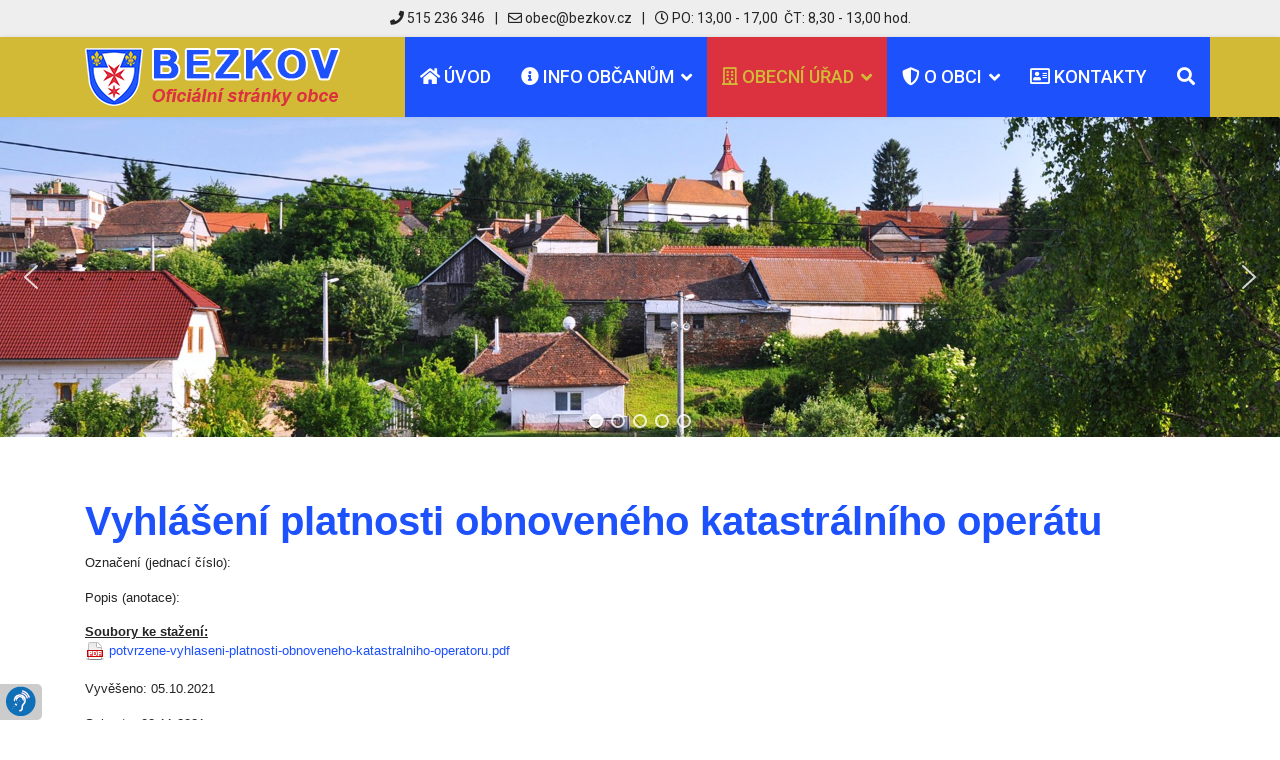

--- FILE ---
content_type: text/html; charset=utf-8
request_url: https://www.bezkov.cz/obecni-urad/uredni-deska/457-vyhlaseni-platnosti-obnoveneho-katastralniho-operatu
body_size: 10745
content:

<!doctype html>
<html lang="cs-cz" dir="ltr">
    <head>
        <meta charset="utf-8">
        <meta name="viewport" content="width=device-width, initial-scale=1, shrink-to-fit=no">
        <link rel="canonical" href="https://www.bezkov.cz/obecni-urad/uredni-deska/457-vyhlaseni-platnosti-obnoveneho-katastralniho-operatu">
        <base href="https://www.bezkov.cz/obecni-urad/uredni-deska/457-vyhlaseni-platnosti-obnoveneho-katastralniho-operatu" />
	<meta http-equiv="content-type" content="text/html; charset=utf-8" />
	<meta name="description" content="Malebná vesnice jihomoravského kraje v srdci Znojemska" />
	<meta name="generator" content="AGENTpromotion" />
	<title>Obec Bezkov - Vyhlášení platnosti obnoveného katastrálního operátu</title>
	<link href="/templates/bezkov/images/favicon.ico" rel="shortcut icon" type="image/vnd.microsoft.icon" />
	<link href="/favicon.ico" rel="shortcut icon" type="image/vnd.microsoft.icon" />
	<link href="https://www.bezkov.cz/components/com_spaceboard/assets/css/spaceboard.css" rel="stylesheet" type="text/css" />
	<link href="/plugins/system/jce/css/content.css?82d2a8101bf801318a9d67ba2b5aca72" rel="stylesheet" type="text/css" />
	<link href="/plugins/system/screenreader/screenreader/libraries/controller/css/elegant.css" rel="stylesheet" type="text/css" />
	<link href="//fonts.googleapis.com/css?family=Roboto:100,100i,300,300i,400,400i,500,500i,700,700i,900,900i&amp;display=swap&amp;subset=cyrillic-ext" rel="stylesheet" type="text/css" />
	<link href="/templates/bezkov/css/bootstrap.min.css" rel="stylesheet" type="text/css" />
	<link href="/templates/bezkov/css/font-awesome.min.css" rel="stylesheet" type="text/css" />
	<link href="/templates/bezkov/css/fa-v4-shims.css" rel="stylesheet" type="text/css" />
	<link href="/templates/bezkov/css/template.css" rel="stylesheet" type="text/css" />
	<link href="/templates/bezkov/css/presets/default.css" rel="stylesheet" type="text/css" />
	<link href="/templates/bezkov/css/custom.css" rel="stylesheet" type="text/css" />
	<style type="text/css">
.cloaked_email span:before { content: attr(data-ep-a9e01); } .cloaked_email span:after { content: attr(data-ep-b3650); }
#accessibility-links #text_plugin{width:42px;}body{font-family: 'Roboto', sans-serif;}
h1{font-family: 'Arial', sans-serif;}
.logo-image {height:58px;}.logo-image-phone {height:58px;}
	</style>
	<script src="/media/jui/js/jquery.min.js?82d2a8101bf801318a9d67ba2b5aca72" type="text/javascript"></script>
	<script src="/media/jui/js/jquery-noconflict.js?82d2a8101bf801318a9d67ba2b5aca72" type="text/javascript"></script>
	<script src="/media/jui/js/jquery-migrate.min.js?82d2a8101bf801318a9d67ba2b5aca72" type="text/javascript"></script>
	<script src="/plugins/system/screenreader/screenreader/languages/cs-CZ.js" type="text/javascript"></script>
	<script src="/plugins/system/screenreader/screenreader/libraries/tts/soundmanager/soundmanager2.js" type="text/javascript"></script>
	<script src="/plugins/system/screenreader/screenreader/libraries/tts/responsivevoice.js" type="text/javascript" defer="defer"></script>
	<script src="/plugins/system/screenreader/screenreader/libraries/tts/tts.js" type="text/javascript" defer="defer"></script>
	<script src="/plugins/system/screenreader/screenreader/libraries/controller/controller.js" type="text/javascript" defer="defer"></script>
	<script src="/templates/bezkov/js/popper.min.js" type="text/javascript"></script>
	<script src="/templates/bezkov/js/bootstrap.min.js" type="text/javascript"></script>
	<script src="/templates/bezkov/js/main.js" type="text/javascript"></script>
	<script type="text/javascript">
var emailProtector=emailProtector||{};emailProtector.addCloakedMailto=function(f,h){var g=document.querySelectorAll("."+f);for(i=0;i<g.length;i++){var a=g[i],e=a.getElementsByTagName("span"),c="",b="";a.className=a.className.replace(" "+f,"");for(var d=0;d<e.length;d++)c+=e[d].getAttribute("data-ep-a9e01"),b=e[d].getAttribute("data-ep-b3650")+b;if(!b)break;a.innerHTML=c+b;if(!h)break;a.parentNode.href="mailto:"+c+b}};
window.soundManager.url = 'https://www.bezkov.cz/plugins/system/screenreader/screenreader/libraries/tts/soundmanager/swf/';
										  window.soundManager.debugMode = false;  
										  window.soundManager.defaultOptions.volume = 80;var screenReaderConfigOptions = {	baseURI: 'https://www.bezkov.cz/',
																			token: 'cacb96596c50da0c3d3cf176e90a268c',
																			langCode: 'cs-CZ',
																			chunkLength: 300,
																			screenReaderVolume: '80',
																			screenReaderVoiceSpeed: 'normal',
																			position: 'bottomleft',
																			scrolling: 'fixed',
																			targetAppendto: 'html',
																			targetAppendMode: 'bottom',
																			preload: 1,
																			autoBackgroundColor: 1,
																			readPage: 1,
																			readChildNodes: 1,
																			ieHighContrast: 1,
																			ieHighContrastAdvanced: 1,
																			selectedStorage: 'session',
																			gtranslateIntegration: 0,
																			selectMainpageareaText: 0,
																			excludeScripts: 1,
																			readImages: 0,
																			readImagesAttribute: 'alt',
																			readImagesOrdering: 'before',
																			readImagesHovering: 0,
																			mainpageSelector: '*[id*=sp-main-body], *[id*=sp-uvodtext], *[id*=sp-uvod]',
																			showlabel: 0,
																			labeltext: 'Funkce přístupného webu',
																			screenreaderIcon: 'audio',
																			screenreader: 1,
																			highcontrast: 1,
																			highcontrastAlternate: 1,
																			colorHue: 180,
																			colorBrightness: 6,
																			rootTarget: 0,
																			dyslexicFont: 1,
																			grayHues: 0,
																			spacingSize: 0,
																			spacingSizeMin: 0,
																			spacingSizeMax: 10,
																			bigCursor: 0,
																			fontsizeMinimizedToolbar: 0,
																			fontsize: 1,
																			fontsizeDefault: 100,
																			fontsizeMin: 50,
																			fontsizeMax: 200,
																			fontsizeSelector: '',
																			fontSizeHeadersIncrement: 20,
																			toolbarBgcolor: '#cccccc',
																			template: 'elegant.css',
																			templateOrientation: 'horizontal',
																			accesskey_play: 'P',
																			accesskey_pause: 'E',
																			accesskey_stop: 'S',
																			accesskey_increase: 'O',
																			accesskey_decrease: 'U',
																			accesskey_reset: 'R',
																			accesskey_highcontrast: 'H',
																			accesskey_highcontrast2: 'J',
																			accesskey_highcontrast3: 'K',
																			accesskey_dyslexic: 'D',
																			accesskey_grayhues: 'G',
																			accesskey_spacingsize_increase: 'M',
																			accesskey_spacingsize_decrease: 'N',
																			accesskey_bigcursor: 'W',
																			accesskey_skiptocontents: 'C',
																			accesskey_minimized: 'L',
																			volume_accesskeys: 1,
																			readerEngine: 'proxy_responsive',
																			useMobileReaderEngine: 0,
																			mobileReaderEngine: 'proxy_responsive',
																			proxyResponsiveApikey: 'YkiNlVQr',
																			hideOnMobile: 0,
																			useMinimizedToolbar: 1,
																			statusMinimizedToolbar: 'closed',
																			minimizedToolbarOnlyMobile: 0,
																			showSkipToContents: 0,
																			skipToContentsSelector: 'sp-main-body',
																			removeLinksTarget: 0,
																			resetButtonBehavior: 'fontsize'
																		};template="bezkov";
	</script>
    <link rel="stylesheet" type="text/css" href="/media/smartslider3/src/SmartSlider3/Application/Frontend/Assets/dist/smartslider.min.css?ver=56af9685" media="all">
<style data-related="n2-ss-1">div#n2-ss-1 .n2-ss-slider-1{display:grid;position:relative;}div#n2-ss-1 .n2-ss-slider-2{display:grid;position:relative;overflow:hidden;padding:0px 0px 0px 0px;border:0px solid RGBA(62,62,62,1);border-radius:0px;background-clip:padding-box;background-repeat:repeat;background-position:50% 50%;background-size:cover;background-attachment:scroll;z-index:1;}div#n2-ss-1:not(.n2-ss-loaded) .n2-ss-slider-2{background-image:none !important;}div#n2-ss-1 .n2-ss-slider-3{display:grid;grid-template-areas:'cover';position:relative;overflow:hidden;z-index:10;}div#n2-ss-1 .n2-ss-slider-3 > *{grid-area:cover;}div#n2-ss-1 .n2-ss-slide-backgrounds,div#n2-ss-1 .n2-ss-slider-3 > .n2-ss-divider{position:relative;}div#n2-ss-1 .n2-ss-slide-backgrounds{z-index:10;}div#n2-ss-1 .n2-ss-slide-backgrounds > *{overflow:hidden;}div#n2-ss-1 .n2-ss-slide-background{transform:translateX(-100000px);}div#n2-ss-1 .n2-ss-slider-4{place-self:center;position:relative;width:100%;height:100%;z-index:20;display:grid;grid-template-areas:'slide';}div#n2-ss-1 .n2-ss-slider-4 > *{grid-area:slide;}div#n2-ss-1.n2-ss-full-page--constrain-ratio .n2-ss-slider-4{height:auto;}div#n2-ss-1 .n2-ss-slide{display:grid;place-items:center;grid-auto-columns:100%;position:relative;z-index:20;-webkit-backface-visibility:hidden;transform:translateX(-100000px);}div#n2-ss-1 .n2-ss-slide{perspective:1500px;}div#n2-ss-1 .n2-ss-slide-active{z-index:21;}.n2-ss-background-animation{position:absolute;top:0;left:0;width:100%;height:100%;z-index:3;}div#n2-ss-1 .nextend-arrow{cursor:pointer;overflow:hidden;line-height:0 !important;z-index:18;-webkit-user-select:none;}div#n2-ss-1 .nextend-arrow img{position:relative;display:block;}div#n2-ss-1 .nextend-arrow img.n2-arrow-hover-img{display:none;}div#n2-ss-1 .nextend-arrow:FOCUS img.n2-arrow-hover-img,div#n2-ss-1 .nextend-arrow:HOVER img.n2-arrow-hover-img{display:inline;}div#n2-ss-1 .nextend-arrow:FOCUS img.n2-arrow-normal-img,div#n2-ss-1 .nextend-arrow:HOVER img.n2-arrow-normal-img{display:none;}div#n2-ss-1 .nextend-arrow-animated{overflow:hidden;}div#n2-ss-1 .nextend-arrow-animated > div{position:relative;}div#n2-ss-1 .nextend-arrow-animated .n2-active{position:absolute;}div#n2-ss-1 .nextend-arrow-animated-fade{transition:background 0.3s, opacity 0.4s;}div#n2-ss-1 .nextend-arrow-animated-horizontal > div{transition:all 0.4s;transform:none;}div#n2-ss-1 .nextend-arrow-animated-horizontal .n2-active{top:0;}div#n2-ss-1 .nextend-arrow-previous.nextend-arrow-animated-horizontal .n2-active{left:100%;}div#n2-ss-1 .nextend-arrow-next.nextend-arrow-animated-horizontal .n2-active{right:100%;}div#n2-ss-1 .nextend-arrow-previous.nextend-arrow-animated-horizontal:HOVER > div,div#n2-ss-1 .nextend-arrow-previous.nextend-arrow-animated-horizontal:FOCUS > div{transform:translateX(-100%);}div#n2-ss-1 .nextend-arrow-next.nextend-arrow-animated-horizontal:HOVER > div,div#n2-ss-1 .nextend-arrow-next.nextend-arrow-animated-horizontal:FOCUS > div{transform:translateX(100%);}div#n2-ss-1 .nextend-arrow-animated-vertical > div{transition:all 0.4s;transform:none;}div#n2-ss-1 .nextend-arrow-animated-vertical .n2-active{left:0;}div#n2-ss-1 .nextend-arrow-previous.nextend-arrow-animated-vertical .n2-active{top:100%;}div#n2-ss-1 .nextend-arrow-next.nextend-arrow-animated-vertical .n2-active{bottom:100%;}div#n2-ss-1 .nextend-arrow-previous.nextend-arrow-animated-vertical:HOVER > div,div#n2-ss-1 .nextend-arrow-previous.nextend-arrow-animated-vertical:FOCUS > div{transform:translateY(-100%);}div#n2-ss-1 .nextend-arrow-next.nextend-arrow-animated-vertical:HOVER > div,div#n2-ss-1 .nextend-arrow-next.nextend-arrow-animated-vertical:FOCUS > div{transform:translateY(100%);}div#n2-ss-1 .n2-ss-control-bullet{visibility:hidden;text-align:center;justify-content:center;z-index:14;}div#n2-ss-1 .n2-ss-control-bullet--calculate-size{left:0 !important;}div#n2-ss-1 .n2-ss-control-bullet-horizontal.n2-ss-control-bullet-fullsize{width:100%;}div#n2-ss-1 .n2-ss-control-bullet-vertical.n2-ss-control-bullet-fullsize{height:100%;flex-flow:column;}div#n2-ss-1 .nextend-bullet-bar{display:inline-flex;vertical-align:top;visibility:visible;align-items:center;flex-wrap:wrap;}div#n2-ss-1 .n2-bar-justify-content-left{justify-content:flex-start;}div#n2-ss-1 .n2-bar-justify-content-center{justify-content:center;}div#n2-ss-1 .n2-bar-justify-content-right{justify-content:flex-end;}div#n2-ss-1 .n2-ss-control-bullet-vertical > .nextend-bullet-bar{flex-flow:column;}div#n2-ss-1 .n2-ss-control-bullet-fullsize > .nextend-bullet-bar{display:flex;}div#n2-ss-1 .n2-ss-control-bullet-horizontal.n2-ss-control-bullet-fullsize > .nextend-bullet-bar{flex:1 1 auto;}div#n2-ss-1 .n2-ss-control-bullet-vertical.n2-ss-control-bullet-fullsize > .nextend-bullet-bar{height:100%;}div#n2-ss-1 .nextend-bullet-bar .n2-bullet{cursor:pointer;transition:background-color 0.4s;}div#n2-ss-1 .nextend-bullet-bar .n2-bullet.n2-active{cursor:default;}div#n2-ss-1 div.n2-ss-bullet-thumbnail-container{position:absolute;z-index:10000000;}div#n2-ss-1 .n2-ss-bullet-thumbnail-container .n2-ss-bullet-thumbnail{background-size:cover;background-repeat:no-repeat;background-position:center;}div#n2-ss-1 .n2-style-37b83350d88fb82e7ea26e8ad7887167-dot{background: RGBA(0,0,0,0);opacity:1;padding:5px 5px 5px 5px ;box-shadow: none;border: 2px solid RGBA(255,255,255,0.8);border-radius:50px;margin:4px;}div#n2-ss-1 .n2-style-37b83350d88fb82e7ea26e8ad7887167-dot.n2-active, div#n2-ss-1 .n2-style-37b83350d88fb82e7ea26e8ad7887167-dot:HOVER, div#n2-ss-1 .n2-style-37b83350d88fb82e7ea26e8ad7887167-dot:FOCUS{background: RGBA(255,255,255,0.8);border: 2px solid RGBA(255,255,255,0.8);}div#n2-ss-1 .n2-ss-slide-limiter{max-width:1920px;}div#n2-ss-1 .n-uc-R9mHPwDFjhny{padding:10px 10px 10px 10px}div#n2-ss-1 .n-uc-VJRzPVUgxnoX{padding:10px 10px 10px 10px}div#n2-ss-1 .n-uc-7FaChVWKqrrL{padding:10px 10px 10px 10px}div#n2-ss-1 .n-uc-Av20pI41jZ0I{padding:10px 10px 10px 10px}div#n2-ss-1 .n-uc-IQeagz5HNaTE{padding:10px 10px 10px 10px}div#n2-ss-1 .nextend-arrow img{width: 32px}@media (min-width: 1200px){div#n2-ss-1 [data-hide-desktopportrait="1"]{display: none !important;}}@media (orientation: landscape) and (max-width: 1199px) and (min-width: 901px),(orientation: portrait) and (max-width: 1199px) and (min-width: 701px){div#n2-ss-1 [data-hide-tabletportrait="1"]{display: none !important;}}@media (orientation: landscape) and (max-width: 900px),(orientation: portrait) and (max-width: 700px){div#n2-ss-1 [data-hide-mobileportrait="1"]{display: none !important;}div#n2-ss-1 .nextend-arrow img{width: 16px}}</style>
<script>(function(){this._N2=this._N2||{_r:[],_d:[],r:function(){this._r.push(arguments)},d:function(){this._d.push(arguments)}}}).call(window);!function(a){a.indexOf("Safari")>0&&-1===a.indexOf("Chrome")&&document.documentElement.style.setProperty("--ss-safari-fix-225962","1px")}(navigator.userAgent);</script><script src="/media/smartslider3/src/SmartSlider3/Application/Frontend/Assets/dist/n2.min.js?ver=56af9685" defer async></script>
<script src="/media/smartslider3/src/SmartSlider3/Application/Frontend/Assets/dist/smartslider-frontend.min.js?ver=56af9685" defer async></script>
<script src="/media/smartslider3/src/SmartSlider3/Slider/SliderType/Simple/Assets/dist/ss-simple.min.js?ver=56af9685" defer async></script>
<script src="/media/smartslider3/src/SmartSlider3/Widget/Arrow/ArrowImage/Assets/dist/w-arrow-image.min.js?ver=56af9685" defer async></script>
<script src="/media/smartslider3/src/SmartSlider3/Widget/Bullet/Assets/dist/w-bullet.min.js?ver=56af9685" defer async></script>
<script>_N2.r('documentReady',function(){_N2.r(["documentReady","smartslider-frontend","SmartSliderWidgetArrowImage","SmartSliderWidgetBulletTransition","ss-simple"],function(){new _N2.SmartSliderSimple('n2-ss-1',{"admin":false,"background.video.mobile":1,"loadingTime":2000,"callbacks":"","alias":{"id":0,"smoothScroll":0,"slideSwitch":0,"scroll":1},"align":"normal","isDelayed":0,"responsive":{"mediaQueries":{"all":false,"desktopportrait":["(min-width: 1200px)"],"tabletportrait":["(orientation: landscape) and (max-width: 1199px) and (min-width: 901px)","(orientation: portrait) and (max-width: 1199px) and (min-width: 701px)"],"mobileportrait":["(orientation: landscape) and (max-width: 900px)","(orientation: portrait) and (max-width: 700px)"]},"base":{"slideOuterWidth":1920,"slideOuterHeight":480,"sliderWidth":1920,"sliderHeight":480,"slideWidth":1920,"slideHeight":480},"hideOn":{"desktopLandscape":false,"desktopPortrait":false,"tabletLandscape":false,"tabletPortrait":false,"mobileLandscape":false,"mobilePortrait":false},"onResizeEnabled":true,"type":"fullwidth","sliderHeightBasedOn":"real","focusUser":1,"focusEdge":"auto","breakpoints":[{"device":"tabletPortrait","type":"max-screen-width","portraitWidth":1199,"landscapeWidth":1199},{"device":"mobilePortrait","type":"max-screen-width","portraitWidth":700,"landscapeWidth":900}],"enabledDevices":{"desktopLandscape":0,"desktopPortrait":1,"tabletLandscape":0,"tabletPortrait":1,"mobileLandscape":0,"mobilePortrait":1},"sizes":{"desktopPortrait":{"width":1920,"height":480,"max":3000,"min":1200},"tabletPortrait":{"width":701,"height":175,"customHeight":false,"max":1199,"min":701},"mobilePortrait":{"width":320,"height":80,"customHeight":false,"max":900,"min":320}},"overflowHiddenPage":0,"focus":{"offsetTop":"","offsetBottom":""}},"controls":{"mousewheel":0,"touch":"horizontal","keyboard":1,"blockCarouselInteraction":1},"playWhenVisible":1,"playWhenVisibleAt":0.5,"lazyLoad":0,"lazyLoadNeighbor":0,"blockrightclick":0,"maintainSession":0,"autoplay":{"enabled":1,"start":1,"duration":8000,"autoplayLoop":1,"allowReStart":0,"pause":{"click":0,"mouse":"0","mediaStarted":1},"resume":{"click":0,"mouse":"0","mediaEnded":1,"slidechanged":0},"interval":1,"intervalModifier":"loop","intervalSlide":"current"},"perspective":1500,"layerMode":{"playOnce":0,"playFirstLayer":1,"mode":"skippable","inAnimation":"mainInEnd"},"bgAnimations":0,"mainanimation":{"type":"fade","duration":500,"delay":0,"ease":"easeOutQuad","shiftedBackgroundAnimation":0},"carousel":1,"initCallbacks":function(){new _N2.SmartSliderWidgetArrowImage(this);new _N2.SmartSliderWidgetBulletTransition(this,{"area":10,"dotClasses":"n2-style-37b83350d88fb82e7ea26e8ad7887167-dot ","mode":"","action":"click"})}})})});</script></head>
    <body class="site helix-ultimate com-spaceboard view-item layout-default task-none itemid-119 cs-cz ltr sticky-header layout-fluid offcanvas-init offcanvs-position-right">
    
    <div class="body-wrapper">
        <div class="body-innerwrapper">
                        <section id="sp-top-bar"><div class="container"><div class="container-inner"><div class="row"><div id="sp-top1" class="col-lg-12 "><div class="sp-column "><div class="sp-module "><div class="sp-module-content">

<div class="custom"  >
	<div>
<div class="row text-center">
<div class="col-sm"><a href="tel:+420515236346" title="Zavolat"><i class="fa fa-phone" aria-hidden="true"></i>&nbsp;515&nbsp;236&nbsp;346</a><a href="javascript:// This email address is being protected from spambots." title="Napsat-email"><i class="fa fa-envelope-o" aria-hidden="true"></i>&nbsp;<span class="cloaked_email ep_8580fb75"><span data-ep-b3650="" data-ep-a9e01="&#111;be"><span data-ep-b3650="&#99;&#122;" data-ep-a9e01="&#99;&#64;&#98;"><span data-ep-b3650="&#111;v&#46;" data-ep-a9e01="&#101;&#122;&#107;"></span></span></span></span><span class="cloaked_email ep_3e01a45c" style="display:none;"><span data-ep-a9e01="ob&#101;" data-ep-b3650=""><span data-ep-a9e01="&#99;&#64;&#98;" data-ep-b3650="&#99;&#122;"><span data-ep-b3650="o&#118;&#46;" data-ep-a9e01="&#101;z&#107;"></span></span></span></span></a><script type="text/javascript">emailProtector.addCloakedMailto("ep_3e01a45c", 1);</script><a href="/kontakty" title="Kontakty"><i class="fa fa-clock-o" aria-hidden="true"></i>&nbsp;PO: 13,00 - 17,00&nbsp; ČT: 8,30 - 13,00&nbsp;hod.</a></div>
</div>
</div></div>
</div></div></div></div></div></div></div></section><header id="sp-header"><div class="container"><div class="container-inner"><div class="row"><div id="sp-logo" class="col-10 col-sm-10 col-md-4 col-lg-3 col-xl-3 "><div class="sp-column "><div class="logo"><a href="/"><img class="logo-image d-none d-lg-inline-block" src="/images/webmaster/logo_bezkov.png" alt="Obec Bezkov"><img class="logo-image-phone d-inline-block d-lg-none" src="/images/webmaster/logo_bezkov.png" alt="Obec Bezkov"></a></div></div></div><div id="sp-menu" class="col-2 col-sm-2 col-md-8 col-lg-9 col-xl-9 "><div class="sp-column "><nav class="sp-megamenu-wrapper" role="navigation"><a id="offcanvas-toggler" aria-label="Navigation" class="offcanvas-toggler-right d-block d-lg-none" href="#"><i class="fa fa-bars" aria-hidden="true" title="Navigation"></i></a><ul class="sp-megamenu-parent menu-animation-fade-up d-none d-lg-block"><li class="sp-menu-item"><a  href="/" title="Oficiální stránky obce Bezkov" ><span class="fa fa-home"></span> Úvod</a></li><li class="sp-menu-item sp-has-child"><a  href="/" ><span class="fa fa-info-circle"></span> Info občanům</a><div class="sp-dropdown sp-dropdown-main sp-menu-right" style="width: 270px;"><div class="sp-dropdown-inner"><ul class="sp-dropdown-items"><li class="sp-menu-item active"><a  href="/obecni-urad/uredni-deska" >Úřední deska</a></li><li class="sp-menu-item"><a  href="/informace-obcanum/hlaseni-obecniho-rozhlasu" >Hlášení obecního rozhlasu</a></li><li class="sp-menu-item"><a  href="/informace-obcanum/dalsi-informace-z-obce" >Další informace z obce</a></li><li class="sp-menu-item"><a  href="/informace-obcanum/kulturni-akce" >Kulturní akce</a></li><li class="sp-menu-item"><a  href="/informace-obcanum/kanalizace" >Kanalizace</a></li></ul></div></div></li><li class="sp-menu-item sp-has-child active"><a  href="/" ><span class="fa fa-building-o"></span> Obecní úřad</a><div class="sp-dropdown sp-dropdown-main sp-menu-right" style="width: 270px;"><div class="sp-dropdown-inner"><ul class="sp-dropdown-items"><li class="sp-menu-item"><a  href="/kontakty" >Kontakty</a></li><li class="sp-menu-item sp-has-child current-item active"><a  href="/obecni-urad/uredni-deska" >Úřední deska</a><div class="sp-dropdown sp-dropdown-sub sp-menu-right" style="width: 270px;"><div class="sp-dropdown-inner"><ul class="sp-dropdown-items"><li class="sp-menu-item"><a  href="/obecni-urad/uredni-deska/archiv" >Archív úřední desky</a></li></ul></div></div></li><li class="sp-menu-item sp-has-child"><a  href="/" >Dokumenty ke stažení</a><div class="sp-dropdown sp-dropdown-sub sp-menu-right" style="width: 270px;"><div class="sp-dropdown-inner"><ul class="sp-dropdown-items"><li class="sp-menu-item"><a  href="/obecni-urad/dokumenty-ke-stazeni/usneseni-a-zapisy-zastupitelstva" >Usnesení a zápisy zastupitelstva</a></li><li class="sp-menu-item"><a  href="/obecni-urad/dokumenty-ke-stazeni/vyhlasky-obce" >Vyhlášky obce</a></li><li class="sp-menu-item"><a  href="/obecni-urad/dokumenty-ke-stazeni/rozpocty-a-zaverecne-ucty-obce" >Rozpočty a závěrečné účty obce</a></li></ul></div></div></li><li class="sp-menu-item"><a  href="/obecni-urad/poplatky" >Poplatky</a></li><li class="sp-menu-item"><a  href="/obecni-urad/odpadove-hospodarstvi" >Odpadové hospodářství</a></li><li class="sp-menu-item"><a  href="/obecni-urad/odpady-v-podnikani" >Odpady v podnikání</a></li><li class="sp-menu-item"><a  href="/obecni-urad/dotovane-akce-v-bezkove" >Dotované akce v Bezkově</a></li><li class="sp-menu-item"><a  href="/obecni-urad/informace-dle-zakona-106-1999-sb" title="Informace dle zákona 106/1999 Sb." >Informace dle zákona 106/1999 Sb.</a></li><li class="sp-menu-item"><a  href="/obecni-urad/samosprava" >Samospráva</a></li><li class="sp-menu-item"><a  href="/obecni-urad/uzemni-plan-a-mapy" >Územní plán a mapy</a></li><li class="sp-menu-item"><a  href="/obecni-urad/vysledky-voleb" >Výsledky voleb</a></li><li class="sp-menu-item"><a  href="/obecni-urad/registr-oznameni" >Registr oznámení</a></li><li class="sp-menu-item"><a  href="/obecni-urad/gdpr" >Informace o GDPR</a></li></ul></div></div></li><li class="sp-menu-item sp-has-child"><a  href="/" title=" informace a historie obce Bezkov" ><span class="fa fa-shield"></span> O obci</a><div class="sp-dropdown sp-dropdown-main sp-menu-right" style="width: 270px;"><div class="sp-dropdown-inner"><ul class="sp-dropdown-items"><li class="sp-menu-item"><a  href="/o-obci-bezkov/zakladni-informace" >Základní informace</a></li><li class="sp-menu-item"><a  href="/o-obci-bezkov/symboly-obce" >Symboly obce</a></li><li class="sp-menu-item"><a  href="/o-obci-bezkov/historie" >Historie obce</a></li><li class="sp-menu-item"><a  href="/o-obci-bezkov/kronika-obce" >Kronika obce</a></li><li class="sp-menu-item"><a  href="http://stary.bezkov.cz" >Historické fotografie</a></li><li class="sp-menu-item"><a  href="/o-obci-bezkov/fotogalerie-obce" >Foto-videogalerie obce</a></li><li class="sp-menu-item"><a  href="/o-obci-bezkov/obecni-knihovna" >Obecní knihovna</a></li><li class="sp-menu-item"><a  href="/o-obci-bezkov/materska-skola-bezkov" >Mateřská škola Bezkov</a></li><li class="sp-menu-item"><a  href="/o-obci-bezkov/sbor-dobrovolnych-hasicu" >Sbor dobrovolných hasičů</a></li></ul></div></div></li><li class="sp-menu-item"><a  href="/kontakty" ><span class="fa fa-address-card-o"></span> Kontakty</a></li><li class="sp-menu-item"><a  href="/vyhledavani" title="Vyhledávání" ><span class="fa fa-search"></span></a></li></ul></nav></div></div></div></div></div></header><section id="sp-slideshow"><div class="row"><div id="sp-slider" class="col-lg-12 "><div class="sp-column "><div class="sp-module "><div class="sp-module-content"><div><div class="n2_clear"><ss3-force-full-width data-overflow-x="body" data-horizontal-selector="body"><div class="n2-section-smartslider fitvidsignore  n2_clear" data-ssid="1" tabindex="0" role="region" aria-label="slideshow"><div id="n2-ss-1-align" class="n2-ss-align"><div class="n2-padding"><div id="n2-ss-1" data-creator="Smart Slider 3" data-responsive="fullwidth" class="n2-ss-slider n2-ow n2-has-hover n2notransition  ">



<div class="n2-ss-slider-wrapper-inside">
        <div class="n2-ss-slider-1 n2_ss__touch_element n2-ow">
            <div class="n2-ss-slider-2 n2-ow">
                                                <div class="n2-ss-slider-3 n2-ow">

                    <div class="n2-ss-slide-backgrounds n2-ow-all"><div class="n2-ss-slide-background" data-public-id="1" data-mode="fill"><div class="n2-ss-slide-background-image" data-blur="0" data-opacity="100" data-x="50" data-y="50" data-alt="" data-title=""><picture class="skip-lazy" data-skip-lazy="1"><img src="/images/slideshow/slideshow_01_web.jpg" alt="" title="" loading="lazy" class="skip-lazy" data-skip-lazy="1"></picture></div><div data-color="RGBA(255,255,255,0)" style="background-color: RGBA(255,255,255,0);" class="n2-ss-slide-background-color"></div></div><div class="n2-ss-slide-background" data-public-id="2" data-mode="fill"><div class="n2-ss-slide-background-image" data-blur="0" data-opacity="100" data-x="50" data-y="50" data-alt="" data-title=""><picture class="skip-lazy" data-skip-lazy="1"><img src="/images/slideshow/slideshow_02_web.jpg" alt="" title="" loading="lazy" class="skip-lazy" data-skip-lazy="1"></picture></div><div data-color="RGBA(255,255,255,0)" style="background-color: RGBA(255,255,255,0);" class="n2-ss-slide-background-color"></div></div><div class="n2-ss-slide-background" data-public-id="3" data-mode="fill"><div class="n2-ss-slide-background-image" data-blur="0" data-opacity="100" data-x="50" data-y="50" data-alt="" data-title=""><picture class="skip-lazy" data-skip-lazy="1"><img src="/images/slideshow/slideshow_03_web.jpg" alt="" title="" loading="lazy" class="skip-lazy" data-skip-lazy="1"></picture></div><div data-color="RGBA(255,255,255,0)" style="background-color: RGBA(255,255,255,0);" class="n2-ss-slide-background-color"></div></div><div class="n2-ss-slide-background" data-public-id="4" data-mode="fill"><div class="n2-ss-slide-background-image" data-blur="0" data-opacity="100" data-x="50" data-y="50" data-alt="" data-title=""><picture class="skip-lazy" data-skip-lazy="1"><img src="/images/slideshow/slideshow_04_web.jpg" alt="" title="" loading="lazy" class="skip-lazy" data-skip-lazy="1"></picture></div><div data-color="RGBA(255,255,255,0)" style="background-color: RGBA(255,255,255,0);" class="n2-ss-slide-background-color"></div></div><div class="n2-ss-slide-background" data-public-id="5" data-mode="fill"><div class="n2-ss-slide-background-image" data-blur="0" data-opacity="100" data-x="50" data-y="50" data-alt="" data-title=""><picture class="skip-lazy" data-skip-lazy="1"><img src="/images/slideshow/slideshow_05_web.jpg" alt="" title="" loading="lazy" class="skip-lazy" data-skip-lazy="1"></picture></div><div data-color="RGBA(255,255,255,0)" style="background-color: RGBA(255,255,255,0);" class="n2-ss-slide-background-color"></div></div></div>                    <div class="n2-ss-slider-4 n2-ow">
                        <svg xmlns="http://www.w3.org/2000/svg" viewBox="0 0 1920 480" data-related-device="desktopPortrait" class="n2-ow n2-ss-preserve-size n2-ss-preserve-size--slider n2-ss-slide-limiter"></svg><div data-first="1" data-slide-duration="0" data-id="3" data-slide-public-id="1" data-title="Slide" class="n2-ss-slide n2-ow  n2-ss-slide-3"><div role="note" class="n2-ss-slide--focus" tabindex="-1">Slide</div><div class="n2-ss-layers-container n2-ss-slide-limiter n2-ow"><div class="n2-ss-layer n2-ow n-uc-R9mHPwDFjhny" data-sstype="slide" data-pm="default"></div></div></div><div data-slide-duration="0" data-id="4" data-slide-public-id="2" data-title="Slide" class="n2-ss-slide n2-ow  n2-ss-slide-4"><div role="note" class="n2-ss-slide--focus" tabindex="-1">Slide</div><div class="n2-ss-layers-container n2-ss-slide-limiter n2-ow"><div class="n2-ss-layer n2-ow n-uc-VJRzPVUgxnoX" data-sstype="slide" data-pm="default"></div></div></div><div data-slide-duration="0" data-id="5" data-slide-public-id="3" data-title="Slide" class="n2-ss-slide n2-ow  n2-ss-slide-5"><div role="note" class="n2-ss-slide--focus" tabindex="-1">Slide</div><div class="n2-ss-layers-container n2-ss-slide-limiter n2-ow"><div class="n2-ss-layer n2-ow n-uc-7FaChVWKqrrL" data-sstype="slide" data-pm="default"></div></div></div><div data-slide-duration="0" data-id="6" data-slide-public-id="4" data-title="Slide" class="n2-ss-slide n2-ow  n2-ss-slide-6"><div role="note" class="n2-ss-slide--focus" tabindex="-1">Slide</div><div class="n2-ss-layers-container n2-ss-slide-limiter n2-ow"><div class="n2-ss-layer n2-ow n-uc-Av20pI41jZ0I" data-sstype="slide" data-pm="default"></div></div></div><div data-slide-duration="0" data-id="7" data-slide-public-id="5" data-title="Slide" class="n2-ss-slide n2-ow  n2-ss-slide-7"><div role="note" class="n2-ss-slide--focus" tabindex="-1">Slide</div><div class="n2-ss-layers-container n2-ss-slide-limiter n2-ow"><div class="n2-ss-layer n2-ow n-uc-IQeagz5HNaTE" data-sstype="slide" data-pm="default"></div></div></div>                    </div>

                                    </div>
            </div>
        </div>
        <div class="n2-ss-slider-controls n2-ss-slider-controls-absolute-left-center"><div style="--widget-offset:15px;" class="n2-ss-widget nextend-arrow n2-ow-all nextend-arrow-previous  nextend-arrow-animated-fade" data-hide-mobileportrait="1" id="n2-ss-1-arrow-previous" role="button" aria-label="previous arrow" tabindex="0"><img width="32" height="32" class="n2-arrow-normal-img skip-lazy" data-skip-lazy="1" src="[data-uri]" alt="previous arrow"><img width="32" height="32" class="n2-arrow-hover-img skip-lazy" data-skip-lazy="1" src="[data-uri]" alt="previous arrow"></div></div><div class="n2-ss-slider-controls n2-ss-slider-controls-absolute-right-center"><div style="--widget-offset:15px;" class="n2-ss-widget nextend-arrow n2-ow-all nextend-arrow-next  nextend-arrow-animated-fade" data-hide-mobileportrait="1" id="n2-ss-1-arrow-next" role="button" aria-label="next arrow" tabindex="0"><img width="32" height="32" class="n2-arrow-normal-img skip-lazy" data-skip-lazy="1" src="[data-uri]" alt="next arrow"><img width="32" height="32" class="n2-arrow-hover-img skip-lazy" data-skip-lazy="1" src="[data-uri]" alt="next arrow"></div></div><div class="n2-ss-slider-controls n2-ss-slider-controls-absolute-center-bottom"><div style="--widget-offset:5px;" class="n2-ss-widget n2-ss-control-bullet n2-ow-all n2-ss-control-bullet-horizontal"><div class=" nextend-bullet-bar n2-bar-justify-content-center"><div class="n2-bullet n2-style-37b83350d88fb82e7ea26e8ad7887167-dot " style="visibility:hidden;"></div></div></div></div></div></div><ss3-loader></ss3-loader></div></div><div class="n2_clear"></div></div></ss3-force-full-width></div></div></div></div></div></div></div></section><section id="sp-section-4"><div class="row"><div id="sp-title" class="col-lg-12 "><div class="sp-column "></div></div></div></section><section id="sp-section-5"><div class="container"><div class="container-inner"><div class="row"><div id="sp-title" class="col-lg-12 "><div class="sp-column "></div></div></div></div></div></section><section id="sp-main-body"><div class="container"><div class="container-inner"><div class="row"><main id="sp-component" class="col-lg-12 " role="main"><div class="sp-column "><div id="system-message-container">
	</div>
 <div class="itemboard">
			<h1>Vyhlášení platnosti obnoveného katastrálního operátu</h1>
				<div class="mark"><p>Označení (jednací číslo):&nbsp;</p></div>
	<div class="description"><span class="titledescription">Popis (anotace):</span><br /></div>
	<div class="files">
		<span>Soubory ke stažení:</span><br />
		<a href="/obecni-urad/uredni-deska/download/783-potvrzene-vyhlaseni-platnosti-obnoveneho-katastralniho-operatoru-pdf" rel="pdf">potvrzene-vyhlaseni-platnosti-obnoveneho-katastralniho-operatoru.pdf</a><br />	</div>
	<br />
	<div class="details">
		<p>Vyvěšeno:&nbsp;05.10.2021</p>
		<p>Sejmuto:&nbsp;08.11.2021</p>
		<p>Zveřejnil (zodpovídá):&nbsp;Ing. Marek Pokorný	</div>
	<div class="back">
		<a href="javascript:history.back()">Zpátky</a>
	</div>
</div></div></main></div></div></div></section><section id="sp-breadcrumb"><div class="container"><div class="container-inner"><div class="row"><div id="sp-breadcrumb" class="col-lg-12 "><div class="sp-column "><div class="sp-module "><div class="sp-module-content">
<ol itemscope itemtype="https://schema.org/BreadcrumbList" class="breadcrumb">
			<li class="float-left">
			Jste zde: &#160;
		</li>
	
				<li itemprop="itemListElement" itemscope itemtype="https://schema.org/ListItem" class="breadcrumb-item"><a itemprop="item" href="/" class="pathway"><span itemprop="name">Obec Bezkov</span></a>				<meta itemprop="position" content="1">
			</li>
					<li itemprop="itemListElement" itemscope itemtype="https://schema.org/ListItem" class="breadcrumb-item"><span itemprop="name">Obecní úřad</span>				<meta itemprop="position" content="2">
			</li>
					<li itemprop="itemListElement" itemscope itemtype="https://schema.org/ListItem" class="breadcrumb-item"><a itemprop="item" href="/obecni-urad/uredni-deska" class="pathway"><span itemprop="name">Úřední deska</span></a>				<meta itemprop="position" content="3">
			</li>
					<li itemprop="itemListElement" itemscope itemtype="https://schema.org/ListItem" class="breadcrumb-item active"><span itemprop="name">Vyhlášení platnosti obnoveného katastrálního operátu</span>				<meta itemprop="position" content="4">
			</li>
		</ol>
</div></div></div></div></div></div></div></section><section id="sp-bottom"><div class="container"><div class="container-inner"><div class="row"><div id="sp-bottom1" class="col-sm-col-sm-6 col-lg-3 "><div class="sp-column "><div class="sp-module  odkazy"><h3 class="sp-module-title">Užitečné odkazy</h3><div class="sp-module-content">

<div class="custom odkazy"  >
	<ul>
<li><i class="fa fa-chevron-circle-right" aria-hidden="true"></i> <a href="http://www.znojmocity.cz" target="_blank" rel="noopener">Město Znojmo</a></li>
<li><i class="fa fa-chevron-circle-right" aria-hidden="true"></i> <a href="http://www.citonice.cz/" target="_blank" rel="noopener">Obec Citonice</a></li>
<li><i class="fa fa-chevron-circle-right" aria-hidden="true"></i> <a href="http://www.hornibreckov.cz/" target="_blank" rel="noopener">Obec Horní Břečkov</a></li>
<li><i class="fa fa-chevron-circle-right" aria-hidden="true"></i> <a href="http://www.obeclukov-znojmo.cz/" target="_blank" rel="noopener">Městys Lukov</a></li>
<li><i class="fa fa-chevron-circle-right" aria-hidden="true"></i> <a href="http://www.masovice.cz/" target="_blank" rel="noopener">Obec Mašovice</a></li>
<li><i class="fa fa-chevron-circle-right" aria-hidden="true"></i> <a href="http://www.milicovice.cz/" target="_blank" rel="noopener">Obec Milíčovice</a></li>
<li><i class="fa fa-chevron-circle-right" aria-hidden="true"></i> <a href="http://www.podmoli.cz/" target="_blank" rel="noopener">Obec Podmolí</a></li>
<li><i class="fa fa-chevron-circle-right" aria-hidden="true"></i> <a href="http://www.nppodyji.cz/" target="_blank" rel="noopener">Národní park Podyjí</a></li>
<li><i class="fa fa-chevron-circle-right" aria-hidden="true"></i> <a href="https://content.idsjmk.cz/jrady21/210104/817.pdf" target="_blank" rel="noopener">Jízdní řád autobusové linky</a></li>
</ul></div>
</div></div></div></div><div id="sp-bottom2" class="col-sm-col-sm-6 col-lg-3 "><div class="sp-column "><div class="sp-module "><h3 class="sp-module-title">Další odkazy</h3><div class="sp-module-content">

<div class="custom"  >
	<p><a href="https://paleni.izscr.cz/" target="_blank" rel="noopener"><img src="/images/krizport/paleniklesti.png" alt="paleniklesti" style="margin: 0 auto;" /></a></p>
<p><a href="http://www.firebrno.cz/vase-cesty-k-bezpeci" target="_blank" rel="noopener"><img src="/images/krizport/bezpeci.png" alt="bezpeci" style="margin: 0 auto;" /></a></p>
<p><a href="https://www.krizport.cz/rady/chytre-blondynky-radi" target="_blank" rel="noopener"><img src="/images/krizport/krizport.png" alt="krizport" style="margin: 0 auto;" /></a></p>
<p><a href="http://www.kr-jihomoravsky.cz/" target="_blank" rel="noopener"><img src="/images/krizport/jmk.png" alt="jmk" style="margin: 0 auto;" /></a></p></div>
</div></div></div></div><div id="sp-bottom3" class="col-lg-3 "><div class="sp-column "><div class="sp-module "><h3 class="sp-module-title">Rychlý kontakt</h3><div class="sp-module-content">

<div class="custom"  >
	<p><span style="text-decoration: underline;"><strong>Adresa:</strong></span><br />Obec Bezkov<br />Bezkov 100, 669 02 Znojmo</p>
<p><strong>Telefon:</strong> (+420) 515 236 346<br /><strong>E-mail:</strong> <a href="javascript:// This email address is being protected from spambots."><span class="cloaked_email ep_752ead9a"><span data-ep-a9e01="&#111;&#98;e" data-ep-b3650=""><span data-ep-b3650="&#99;&#122;" data-ep-a9e01="&#99;&#64;&#98;"><span data-ep-b3650="&#111;&#118;&#46;" data-ep-a9e01="&#101;&#122;&#107;"></span></span></span></span><span class="cloaked_email ep_86620166" style="display:none;"><span data-ep-a9e01="&#111;&#98;&#101;" data-ep-b3650=""><span data-ep-b3650="cz" data-ep-a9e01="&#99;&#64;&#98;"><span data-ep-b3650="ov." data-ep-a9e01="&#101;&#122;k"></span></span></span></span></a><script type="text/javascript">emailProtector.addCloakedMailto("ep_86620166", 1);</script> <br /><strong>Účetní</strong>: <a href="javascript:// This email address is being protected from spambots."><span class="cloaked_email ep_50b913d9"><span data-ep-b3650="&#122;" data-ep-a9e01="&#117;c&#101;"><span data-ep-a9e01="&#116;&#110;i" data-ep-b3650="&#118;&#46;&#99;"><span data-ep-a9e01="&#64;&#98;e" data-ep-b3650="zko"></span></span></span></span><span class="cloaked_email ep_b0e9425f" style="display:none;"><span data-ep-a9e01="&#117;&#99;e" data-ep-b3650="&#122;"><span data-ep-a9e01="t&#110;&#105;" data-ep-b3650="&#118;.&#99;"><span data-ep-a9e01="&#64;&#98;e" data-ep-b3650="&#122;&#107;&#111;"></span></span></span></span></a><script type="text/javascript">emailProtector.addCloakedMailto("ep_b0e9425f", 1);</script></p>
<p><span style="text-decoration: underline;"><strong>Úřední hodiny:</strong></span><br />PO: 13,00 - 17,00 (administrativa)<br />ČT:&nbsp; 8,30 - 13,00 (administrativa)<br />ČT: 19:00 - 20:00 (zastupitelstvo)</p>
<p><a href="https://goo.gl/maps/77UYCkQxEVnQ2tDJ8" target="_blank" rel="noopener" title="Zobrazit mapu"><i class="fa fa-map-signs" aria-hidden="true"></i> Umístění na mapě</a></p></div>
</div></div></div></div><div id="sp-bottom4" class="col-lg-3 "><div class="sp-column "><div class="sp-module "><h3 class="sp-module-title">Předpověď počasí</h3><div class="sp-module-content">

<div class="custom"  >
	<img src="https://www.slunecno.cz/predpoved-na-web.php?obr=7&amp;m=5508&amp;t1=FFFFFF&amp;p2=FFFFFF&amp;t2=252525" alt="Počasí Bezkov - Slunečno.cz" style="margin: 0 auto; border: 0px none;" /></div>
</div></div></div></div></div></div></div></section><footer id="sp-footer"><div class="container"><div class="container-inner"><div class="row"><div id="sp-footer1" class="col-lg-12 "><div class="sp-column "><span class="sp-copyright">Copyright © 2000 - 2026 <a href="/" title="Obec Bezkov">Obec Bezkov</a>, Všechna práva vyhrazena. | <a href="/prohlaseni-o-pristupnosti" title="Prohlášení o přístupnosti">Prohlášení o přístupnosti</a> | <a href="/obecni-urad/gdpr" title="GDPR">GDPR</a> | Vytvořil: <a href="https://www.joomlaweby.cz" title="Joomla weby" target="_blank">Joomla weby</a>.</span></div></div></div></div></div></footer>        </div>
    </div>

    <!-- Off Canvas Menu -->
    <div class="offcanvas-overlay"></div>
    <div class="offcanvas-menu">
        <a href="#" class="close-offcanvas"><span class="fa fa-remove"></span></a>
        <div class="offcanvas-inner">
                            <div class="sp-module "><h3 class="sp-module-title">MENU</h3><div class="sp-module-content"><ul class="menu">
<li class="item-101 default"><a href="/" title="Oficiální stránky obce Bezkov">Úvod</a></li><li class="item-242 menu-divider menu-deeper menu-parent"><span class="menu-separator ">Info občanům<span class="menu-toggler"></span></span>
<ul class="menu-child"><li class="item-260 current active"><a href="/obecni-urad/uredni-deska" >Úřední deska</a></li><li class="item-258"><a href="/informace-obcanum/hlaseni-obecniho-rozhlasu" >Hlášení obecního rozhlasu</a></li><li class="item-259"><a href="/informace-obcanum/dalsi-informace-z-obce" >Další informace z obce</a></li><li class="item-262"><a href="/informace-obcanum/kulturni-akce" >Kulturní akce</a></li><li class="item-327"><a href="/informace-obcanum/kanalizace" >Kanalizace</a></li></ul></li><li class="item-109 active menu-deeper menu-parent"><span class="nav-header ">Obecní úřad<span class="menu-toggler"></span></span>
<ul class="menu-child"><li class="item-263"><a href="/kontakty" >Kontakty</a></li><li class="item-119 current active menu-deeper menu-parent"><a href="/obecni-urad/uredni-deska" >Úřední deska<span class="menu-toggler"></span></a><ul class="menu-child"><li class="item-243"><a href="/obecni-urad/uredni-deska/archiv" >Archív úřední desky</a></li></ul></li><li class="item-205 menu-divider menu-deeper menu-parent"><span class="menu-separator ">Dokumenty ke stažení<span class="menu-toggler"></span></span>
<ul class="menu-child"><li class="item-284"><a href="/obecni-urad/dokumenty-ke-stazeni/usneseni-a-zapisy-zastupitelstva" >Usnesení a zápisy zastupitelstva</a></li><li class="item-285"><a href="/obecni-urad/dokumenty-ke-stazeni/vyhlasky-obce" >Vyhlášky obce</a></li><li class="item-286"><a href="/obecni-urad/dokumenty-ke-stazeni/rozpocty-a-zaverecne-ucty-obce" >Rozpočty a závěrečné účty obce</a></li></ul></li><li class="item-283"><a href="/obecni-urad/poplatky" >Poplatky</a></li><li class="item-332"><a href="/obecni-urad/odpadove-hospodarstvi" >Odpadové hospodářství</a></li><li class="item-331"><a href="/obecni-urad/odpady-v-podnikani" >Odpady v podnikání</a></li><li class="item-329"><a href="/obecni-urad/dotovane-akce-v-bezkove" >Dotované akce v Bezkově</a></li><li class="item-213"><a href="/obecni-urad/informace-dle-zakona-106-1999-sb" title="Informace dle zákona 106/1999 Sb.">Informace dle zákona 106/1999 Sb.</a></li><li class="item-264"><a href="/obecni-urad/samosprava" >Samospráva</a></li><li class="item-211"><a href="/obecni-urad/uzemni-plan-a-mapy" >Územní plán a mapy</a></li><li class="item-212"><a href="/obecni-urad/vysledky-voleb" >Výsledky voleb</a></li><li class="item-214"><a href="/obecni-urad/registr-oznameni" >Registr oznámení</a></li><li class="item-210"><a href="/obecni-urad/gdpr" >Informace o GDPR</a></li></ul></li><li class="item-107 menu-deeper menu-parent"><span class="nav-header " title=" informace a historie obce Bezkov">O obci<span class="menu-toggler"></span></span>
<ul class="menu-child"><li class="item-131"><a href="/o-obci-bezkov/zakladni-informace" >Základní informace</a></li><li class="item-272"><a href="/o-obci-bezkov/symboly-obce" >Symboly obce</a></li><li class="item-273"><a href="/o-obci-bezkov/historie" >Historie obce</a></li><li class="item-139"><a href="/o-obci-bezkov/kronika-obce" >Kronika obce</a></li><li class="item-140"><a href="http://stary.bezkov.cz" >Historické fotografie</a></li><li class="item-120"><a href="/o-obci-bezkov/fotogalerie-obce" >Foto-videogalerie obce</a></li><li class="item-204"><a href="/o-obci-bezkov/obecni-knihovna" >Obecní knihovna</a></li><li class="item-129"><a href="/o-obci-bezkov/materska-skola-bezkov" >Mateřská škola Bezkov</a></li><li class="item-130"><a href="/o-obci-bezkov/sbor-dobrovolnych-hasicu" >Sbor dobrovolných hasičů</a></li></ul></li><li class="item-111"><a href="/kontakty" >Kontakty</a></li><li class="item-265"><a href="/vyhledavani" title="Vyhledávání">Vyhledávání</a></li></ul>
</div></div>
                    </div>
    </div>

    
    
    
    <!-- Go to top -->
            <a href="#" class="sp-scroll-up" aria-label="Scroll Up"><span class="fa fa-chevron-up" aria-hidden="true"></span></a>
                                                                                                                                                  

                                                                                                                                                                                           	
</body>
</html>

--- FILE ---
content_type: text/css
request_url: https://www.bezkov.cz/components/com_spaceboard/assets/css/spaceboard.css
body_size: 4267
content:
/*** Globalní ***/
div.itemsboard { /* Velikost i typ písma si můžete upravit dle libosti */
    font-family: "Helvetica Neue",Helvetica,Arial,sans-serif;
    font-size: 13px;
}
div.itemsboard div.filter {
    min-width: 470px !important;
}
div.itemsboard form#adminForm div.filter {
    margin: 0 0 20px;
}
div.itemsboard form#adminForm div.filter label {
    display: inline !important;
    line-height: 26px !important;
    /*margin-bottom: 8px !important;
    margin-right: 5px !important;
    text-align: right !important;*/
}
div.itemsboard form#adminForm div.filter div.dates span.from label,
div.itemsboard form#adminForm div.filter div.dates span.to label {
    display: block;
    margin-bottom: 5px;
    font-size: 13px;
    font-weight: normal;
    line-height: 18px;
    cursor: inherit;
}
div.itemsboard form#adminForm div.filter div.dates div.input-append {
    display: inline-block;
    font-size: 0;
    margin-bottom: 9px;
    vertical-align: middle;
    white-space: nowrap;
}
/*** Globální konec ***/

/*** Horní filtr ***/
div.itemsboard form#adminForm div.filter div.dates,
div.itemsboard form#adminForm div.filter div.searchfield,
div.itemsboard form#adminForm div.filter div.segment {
    display: block !important;
    margin-bottom: 5px !important;
}
div.itemsboard form#adminForm div.filter div.dates span.to {
    display: inline-block !important;
    margin-left: 40px;
    min-width: 65px !important;
}
div.itemsboard form#adminForm div.filter div.dates div.input-append {
    display: inline !important;
}
div.itemsboard form#adminForm div.filter div.dates span.from,
div.itemsboard form#adminForm div.filter div.searchfield span.text,
div.itemsboard form#adminForm div.filter div.segment span.text {
    display: inline-block !important;
    min-width: 65px !important;
}
div.itemsboard form#adminForm div.filter div.dates div.input-append input#filter_show_from,
div.itemsboard form#adminForm div.filter div.dates div.input-append input#filter_show_to {
    width: 80px !important;
    border-radius: 3px 0 0 3px !important;
    margin-bottom: 0 !important;
    position: relative !important;
    vertical-align: top !important;
    background-color: #fff !important;
    border: 1px solid #ccc !important;
    box-shadow: 0 1px 1px rgba(0, 0, 0, 0.075) inset !important;
    transition: border 0.2s linear 0s, box-shadow 0.2s linear 0s !important;
    border-radius: 3px 0 0 3px !important;
    color: #555 !important;
    display: inline-block !important;
    font-size: 13px !important;
    /*height: 18px !important;*/
    /*line-height: 18px !important;*/
    padding: 4px 6px !important;
}
div.itemsboard form#adminForm div.filter div.dates div.input-append button#filter_show_from_img.btn,
div.itemsboard form#adminForm div.filter div.dates div.input-append button#filter_show_to_img.btn {
    border-radius: 0 3px 3px 0 !important;
    margin-left: -1px !important;
    vertical-align: top !important;
    -moz-border-bottom-colors: none;
    -moz-border-left-colors: none;
    -moz-border-right-colors: none;
    -moz-border-top-colors: none;
    background-color: #f5f5f5;
    background-image: linear-gradient(to bottom, #fff, #e6e6e6);
    background-repeat: repeat-x;
    border-color: #bbb #bbb #a2a2a2;
    border-image: none;
    border-style: solid;
    border-width: 1px;
    box-shadow: 0 1px 0 rgba(255, 255, 255, 0.2) inset, 0 1px 2px rgba(0, 0, 0, 0.05);
    color: #333;
    cursor: pointer;
    display: inline-block;
    font-size: 13px;
    line-height: 18px;
    margin-bottom: 0;
    padding: 4px 5px 4px 8px;
    text-align: center;
    text-shadow: 0 1px 1px rgba(255, 255, 255, 0.75);
    font-weight: normal;
}
div.itemsboard form#adminForm div.filter div.dates div.input-append button#filter_show_from_img.btn i.icon-calendar,
div.itemsboard form#adminForm div.filter div.dates div.input-append button#filter_show_to_img.btn i.icon-calendar {
    content: "\43";
    display: inline-block;
    font-family: "IcoMoon";
    font-style: normal;
    height: 14px;
    line-height: 14px;
    margin-bottom: 2.5px;
    margin-right: 0.25em;
    vertical-align: bottom;
    width: 14px;
}
div.itemsboard form#adminForm div.filter div.searchfield span.text label {
    display: block;
    margin-bottom: 5px;
    font-size: 13px;
    font-weight: normal;
    line-height: 18px;
    cursor: inherit;
}
div.itemsboard form#adminForm div.filter div.searchfield input#filter_search.inputbox {
    line-height: 18px !important;
    margin-bottom: 0 !important;
    min-width: 346px !important;
    background-color: #fff;
    border: 1px solid #ccc;
    box-shadow: 0 1px 1px rgba(0, 0, 0, 0.075) inset;
    transition: border 0.2s linear 0s, box-shadow 0.2s linear 0s;
    border-radius: 3px;
    color: #555;
    display: inline-block;
    font-size: 13px;
    height: 18px;
    line-height: 18px;
    padding: 4px 6px;
    vertical-align: middle;
    margin-left: 0;
    width: auto;
}
div.itemsboard form#adminForm div.filter div.segment span.text label {
    display: block;
    margin-bottom: 5px;
    font-size: 13px;
    font-weight: normal;
    line-height: 18px;
    cursor: inherit;
}
div.itemsboard form#adminForm div.filter div.segment select#category_id {
    background-color: #fff;
    border: 1px solid #ccc;
    min-width: 235px;
    width: auto;
    height: 28px;
    line-height: 28px;
    border-radius: 3px;
    color: #555;
    display: inline-block;
    font-size: 13px;
    margin-bottom: 9px;
    padding: 4px 6px;
    vertical-align: middle;
    font-family: "Helvetica Neue",Helvetica,Arial,sans-serif;
    font-weight: normal;
    cursor: pointer;
}
div.itemsboard form#adminForm div.filter div.buttons input.btn.btn-success,
form#itemForm.form-validate-board div.submit button.button.btn.btn-success.validate {
    cursor: pointer;
    width: auto;
    background-color: #5bb75b;
    background-image: linear-gradient(to bottom, #62c462, #51a351);
    background-repeat: repeat-x;
    border-color: #51a351 #51a351 #387038;
    color: #fff;
    text-shadow: 0 -1px 0 rgba(0, 0, 0, 0.25);
    -moz-border-bottom-colors: none;
    -moz-border-left-colors: none;
    -moz-border-right-colors: none;
    -moz-border-top-colors: none;
    border-image: none;
    border-radius: 4px;
    border-style: solid;
    border-width: 1px;
    box-shadow: 0 1px 0 rgba(255, 255, 255, 0.2) inset, 0 1px 2px rgba(0, 0, 0, 0.05);
    display: inline-block;
    font-size: 13px;
    line-height: 18px;
    margin-bottom: 0;
    padding: 4px 12px;
    text-align: center;
    vertical-align: middle;
    margin-left: 0;
    font-family: "Helvetica Neue",Helvetica,Arial,sans-serif;
    font-weight: normal;
}
div.itemsboard form#adminForm div.filter div.buttons input.btn.btn-danger,
form#itemForm.form-validate-board div.submit button.button.btn.btn-danger {
    cursor: pointer;
    width: auto;
    background-color: #da4f49;
    background-image: linear-gradient(to bottom, #ee5f5b, #bd362f);
    background-repeat: repeat-x;
    border-color: #bd362f #bd362f #802420;
    color: #fff;
    text-shadow: 0 -1px 0 rgba(0, 0, 0, 0.25);
    -moz-border-bottom-colors: none;
    -moz-border-left-colors: none;
    -moz-border-right-colors: none;
    -moz-border-top-colors: none;
    border-image: none;
    border-radius: 4px;
    border-style: solid;
    border-width: 1px;
    box-shadow: 0 1px 0 rgba(255, 255, 255, 0.2) inset, 0 1px 2px rgba(0, 0, 0, 0.05);
    display: inline-block;
    font-size: 13px;
    line-height: 18px;
    margin-bottom: 0;
    padding: 3px 8px;
    text-align: center;
    vertical-align: middle;
    margin-left: 0;
    font-family: "Helvetica Neue",Helvetica,Arial,sans-serif;
    font-weight: normal;
}
div.itemsboard form#adminForm div.filter div.buttons {
    display: inline-block !important;
    margin-left: 70px !important;
}
/*** Horní filtr konec ***/

/*** Odkaz na archív ***/
div.archive_link {
    background: url("../images/archiv_icon.png") no-repeat scroll left center transparent !important;
    display: inline-block !important;
    line-height: 18px !important;
    padding-left: 20px !important;
}
/*** Odkaz na archív konec ***/

/*** Tabulka s dokumenty ***/
div.itemsboard div.list table {
    border: 2px solid #cccccc !important;
    border-collapse: collapse !important;
    border-spacing: 0 !important;
    min-width: 470px !important;
}
div.itemsboard div.list table tbody tr th {
    border: 1px solid #cccccc !important;
    background: none #eeeeee !important;
    padding: 3px !important;
    color: #333333 !important;
}
div.itemsboard div.list table tbody tr td {
    border: 1px solid #cccccc !important;
    padding: 3px !important;
}
div.itemsboard div.list table tbody tr th.datefrom, div.itemsboard div.list table tbody tr th.dateto,
div.itemsboard div.list table tbody tr th.markitem, div.itemsboard div.list table tbody tr th.authoritem,
div.itemsboard div.list table tbody tr td.datefrom, div.itemsboard div.list table tbody tr td.dateto,
div.itemsboard div.list table tbody tr td.markitem, div.itemsboard div.list table tbody tr td.authoritem {
    border-bottom: 2px solid #cccccc !important;
}
div.itemsboard div.list table tbody tr th.datefrom, div.itemsboard div.list table tbody tr th.dateto {
    width: 12% !important;
}
div.itemsboard div.list table tbody tr th.titleitem {
    width: 88% !important;
}
div.itemsboard div.list table tbody tr th.markitem, div.itemsboard div.list table tbody tr td.markitem {
    width: 38% !important;
}
div.itemsboard div.list table tbody tr th.datefrom, div.itemsboard div.list table tbody tr td.datefrom,
div.itemsboard div.list table tbody tr th.dateto, div.itemsboard div.list table tbody tr td.dateto,
div.itemsboard div.list table tbody tr th.titleitem,
div.itemsboard div.list table tbody tr th.markitem,
div.itemsboard div.list table tbody tr th.authoritem {
    text-align: center !important;
}
div.itemsboard div.list table tbody tr th.datefrom, div.itemsboard div.list table tbody tr td.datefrom,
div.itemsboard div.list table tbody tr th.dateto, div.itemsboard div.list table tbody tr td.dateto {
    vertical-align: middle !important;
}
/*div.itemsboard form#adminForm div.filter div.search input.btn.btn-primary {
    vertical-align: top;
}*/
/*** Tabulka s dokumenty konec ***/

/*** stránkování ***/
.float-left {float: left;}
.float-right {float: right; text-align: right;}
.itemsboard .pagination {display: flow-root;}
.itemsboard .pagination ul.pagination {margin: 0;}
/*** stránkování -konec ***/

/*** Tabulka s dokumenty konec ***/

/*** Detail dokumentu ***/
div.itemboard { /* Velikost i typ písma si můžete upravit dle libosti */
    font-family: "Helvetica Neue",Helvetica,Arial,sans-serif;
    font-size: 13px;
}
div.itemboard div.files span {
    font-weight: bold;
    text-decoration: underline;
}
/*** Detail dokumentu konec ***/

/*** Editační tlačítka ***/
div.itemboard div.editremove {
    /*background: none repeat scroll 0 0 #eeeeee;
    border: 1px solid;
    border-radius: 3px;*/
    display: inline-block;
    float: right;
    /*padding: 5px;*/
    text-align: right;
}
div.itemboard div.editremove div.edit,
div.itemboard div.editremove div.remove {
    background: none repeat scroll 0 0 #eeeeee;
    border: 1px solid;
    border-radius: 3px;
    display: inline-block;
    padding: 5px;
}
div.itemboard div.editremove div.remove {
    border-left: 1px solid;
    margin-left: 5px;
    padding-left: 8px;
}
div.itemboard div.editremove div.edit span.icon-apply:before,
div.itemboard div.editremove div.edit span.icon-edit:before,
div.itemboard div.editremove div.edit span.icon-pencil:before {
    content: "\2b";
}
div.itemboard div.editremove div.remove span.icon-remove:before,
div.itemboard div.editremove div.remove span.icon-delete:before,
div.itemboard div.editremove div.remove span.icon-cancel-2:before {
    content: "\49";
}
div.itemboard div.editremove div.edit a,
div.itemboard div.editremove div.remove a {
    margin-left: 5px;
}
/*** Editační tlačítka konec ***/

/*** Editace dokumentu ***/
form#itemForm.form-validate-board fieldset.itemform table.itemformlist tbody tr td label {
    width: 100px;
}
form#itemForm.form-validate-board fieldset.itemform table.itemformlist tbody tr td input#jform_title.required {
    min-width: 370px;
}
form#itemForm.form-validate-board fieldset.itemform table.itemformlist tbody tr td textarea,
form#itemForm.form-validate-board fieldset.itemform table.itemformlist tbody tr td input[type="text"],
form#itemForm.form-validate-board fieldset.itemform table.itemformlist tbody tr td input[type="password"],
form#itemForm.form-validate-board fieldset.itemform table.itemformlist tbody tr td input[type="datetime"],
form#itemForm.form-validate-board fieldset.itemform table.itemformlist tbody tr td input[type="datetime-local"],
form#itemForm.form-validate-board fieldset.itemform table.itemformlist tbody tr td input[type="date"],
form#itemForm.form-validate-board fieldset.itemform table.itemformlist tbody tr td input[type="month"],
form#itemForm.form-validate-board fieldset.itemform table.itemformlist tbody tr td input[type="time"],
form#itemForm.form-validate-board fieldset.itemform table.itemformlist tbody tr td input[type="week"],
form#itemForm.form-validate-board fieldset.itemform table.itemformlist tbody tr td input[type="number"],
form#itemForm.form-validate-board fieldset.itemform table.itemformlist tbody tr td input[type="email"],
form#itemForm.form-validate-board fieldset.itemform table.itemformlist tbody tr td input[type="url"],
form#itemForm.form-validate-board fieldset.itemform table.itemformlist tbody tr td input[type="search"],
form#itemForm.form-validate-board fieldset.itemform table.itemformlist tbody tr td input[type="tel"],
form#itemForm.form-validate-board fieldset.itemform table.itemformlist tbody tr td input[type="color"],
form#itemForm.form-validate-board fieldset.itemform table.itemformlist tbody tr td .uneditable-input {
    background-color: #fff;
    border: 1px solid #ccc;
    box-shadow: 0 1px 1px rgba(0, 0, 0, 0.075) inset;
    transition: border 0.2s linear 0s, box-shadow 0.2s linear 0s;
}
form#itemForm.form-validate-board fieldset.itemform table.itemformlist tbody tr td textarea,
form#itemForm.form-validate-board fieldset.itemform table.itemformlist tbody tr td input[type="text"],
form#itemForm.form-validate-board fieldset.itemform table.itemformlist tbody tr td input[type="password"],
form#itemForm.form-validate-board fieldset.itemform table.itemformlist tbody tr td input[type="datetime"],
form#itemForm.form-validate-board fieldset.itemform table.itemformlist tbody tr td input[type="datetime-local"],
form#itemForm.form-validate-board fieldset.itemform table.itemformlist tbody tr td input[type="date"],
form#itemForm.form-validate-board fieldset.itemform table.itemformlist tbody tr td input[type="month"],
form#itemForm.form-validate-board fieldset.itemform table.itemformlist tbody tr td input[type="time"],
form#itemForm.form-validate-board fieldset.itemform table.itemformlist tbody tr td input[type="week"],
form#itemForm.form-validate-board fieldset.itemform table.itemformlist tbody tr td input[type="number"],
form#itemForm.form-validate-board fieldset.itemform table.itemformlist tbody tr td input[type="email"],
form#itemForm.form-validate-board fieldset.itemform table.itemformlist tbody tr td input[type="url"],
form#itemForm.form-validate-board fieldset.itemform table.itemformlist tbody tr td input[type="search"],
form#itemForm.form-validate-board fieldset.itemform table.itemformlist tbody tr td input[type="tel"],
form#itemForm.form-validate-board fieldset.itemform table.itemformlist tbody tr td input[type="color"],
form#itemForm.form-validate-board fieldset.itemform table.itemformlist tbody tr td .uneditable-input {
    border-radius: 3px;
    color: #555;
    display: inline-block;
    font-size: 13px;
    height: 18px;
    line-height: 18px;
    margin-bottom: 9px;
    padding: 4px 6px;
    vertical-align: middle;
}
form#itemForm.form-validate-board fieldset.itemform table.itemformlist tbody tr td select#jform_category_id.required { /*kategorie*/
    background-color: #fff;
    border: 1px solid #ccc;
    width: 220px;
    margin-bottom: 10px;
}
form#itemForm.form-validate-board fieldset.itemform table.itemformlist tbody tr td select#jform_category_id.required,
form#itemForm.form-validate-board fieldset.itemform table.itemformlist tbody tr td div#files input[type="file"] {
    height: 28px !important;
    line-height: 28px !important;
}
form#itemForm.form-validate-board fieldset.itemform table.itemformlist tbody tr td div#files { /*soubory*/
    margin-bottom: 10px;
    border: 1px solid #e3e3e3;
    padding: 5px;
    background: #f5f5f5;
}
form#itemForm.form-validate-board fieldset.itemform table.itemformlist tbody tr td div#files input[type="button"] { /*přidat soubor*/
    float: right !important;
    height: 28px !important;
    width: auto;
}
form#itemForm.form-validate-board fieldset.itemform table.itemformlist tbody tr td table tbody tr td input.inputbox { /*vymazat soubor*/
    margin: 0 5px 0 20px!important;
}
form#itemForm.form-validate-board fieldset.itemform table.itemformlist tbody tr td label#jform_mark-lbl.required{ /*čj popis*/
    margin-top: 10px;
}
form#itemForm.form-validate-board fieldset.itemform table.itemformlist tbody tr td input#jform_mark.required { /*čj pole*/
    margin-top: 10px;
    min-width: 150px;
}
form#itemForm.form-validate-board fieldset.itemform table.itemformlist tbody tr td fieldset {/* ano/ne */overflow:hidden; padding: 10px 0; }
form#itemForm.form-validate-board fieldset.itemform table.itemformlist tbody tr td fieldset#jform_published.radio { float:left; clear:none; }
form#itemForm.form-validate-board fieldset.itemform table.itemformlist tbody tr td fieldset label { float:left; clear:none; display:block; padding: 2px 1em 0 0; }
form#itemForm.form-validate-board fieldset.itemform table.itemformlist tbody tr td fieldset#jform_published.radio input[type=radio],
form#itemForm.form-validate-board fieldset.itemform table.itemformlist tbody tr td fieldset#jform_published.radio input.radio { float:left; clear:none; margin: 4px 5px 0 0 !important; }
form#itemForm.form-validate-board fieldset.itemform table.itemformlist tbody tr td fieldset#jform_published.radio label { width: 30px; }
/*kalendáře*/
form#itemForm.form-validate-board fieldset.itemform table.itemformlist tbody tr td div.input-append button#jform_show_from_img.btn,
form#itemForm.form-validate-board fieldset.itemform table.itemformlist tbody tr td div.input-append button#jform_show_to_img.btn {
    border-radius: 0 3px 3px 0 !important;
    margin-left: -1px !important;
    vertical-align: top !important;
    -moz-border-bottom-colors: none;
    -moz-border-left-colors: none;
    -moz-border-right-colors: none;
    -moz-border-top-colors: none;
    background-color: #f5f5f5;
    background-image: linear-gradient(to bottom, #fff, #e6e6e6);
    background-repeat: repeat-x;
    border-color: #bbb #bbb #a2a2a2;
    border-image: none;
    border-style: solid;
    border-width: 1px;
    box-shadow: 0 1px 0 rgba(255, 255, 255, 0.2) inset, 0 1px 2px rgba(0, 0, 0, 0.05);
    color: #333;
    cursor: pointer;
    display: inline-block;
    font-size: 13px;
    line-height: 18px;
    margin-bottom: 0;
    padding: 4px 5px 4px 8px;
    text-align: center;
    text-shadow: 0 1px 1px rgba(255, 255, 255, 0.75);
    font-weight: normal;
}
form#itemForm.form-validate-board fieldset.itemform table.itemformlist tbody tr td div.input-append button#jform_show_from_img.btn i.icon-calendar,
form#itemForm.form-validate-board fieldset.itemform table.itemformlist tbody tr td div.input-append button#jform_show_to_img.btn i.icon-calendar {
    content: "\43";
    display: inline-block;
    font-family: "IcoMoon";
    font-style: normal;
    height: 14px;
    line-height: 14px;
    margin-bottom: 2.5px;
    margin-right: 0.25em;
    vertical-align: bottom;
    width: 14px;
}
/*kalendaře konec*/


form#itemForm.form-validate-board fieldset.itemform table.itemformlist tbody tr td input#jform_ordering { /*řazení*/
    width: 30px;
}
form#itemForm.form-validate-board div.submit { /*tlačítka Uložit/Storno*/
    margin-left: 102px;
}
form#itemForm.form-validate-board div.submit button.button.btn.btn-success.validate {
    padding: 5px 35px;
}
form#itemForm.form-validate-board div.submit button.button.btn.btn-danger {
    padding: 5px 10px;
    margin-left: 15px;
}
/*** Editace dokumentu konec ***/

/*** Ikony dokumentů v detailu ***/
div.itemboard div.files a[href$='.pdf'], div.itemboard div.files a[href$='-pdf'] {
display:inline-block;
padding-left:24px;
line-height:18px;
background:transparent url(../images/pdf.png) center left no-repeat;
}
div.itemboard div.files a[href$='.xls'], div.itemboard div.files a[href$='-xls'], div.itemboard div.files a[href$='.xlsx'], div.itemboard div.files a[href$='-xlsx'], div.itemboard div.files a[href$='.csv'], div.itemboard div.files a[href$='.xlt'], div.itemboard div.files a[href$='.xlw'], div.itemboard div.files a[href$='-csv'], div.itemboard div.files a[href$='-xlt'], div.itemboard div.files a[href$='-xlw'] {
display:inline-block;
padding-left:24px;
line-height:18px;
background:transparent url(../images/xls.png) center left no-repeat;
}
div.itemboard div.files a[href$='.ppt'], div.itemboard div.files a[href$='.pps'], div.itemboard div.files a[href$='-ppt'], div.itemboard div.files a[href$='-pps'] {
display:inline-block;
padding-left:24px;
line-height:18px;
background:transparent url(../images/ppt.png) center left no-repeat;
}
div.itemboard div.files a[href$='.doc'], div.itemboard div.files a[href$='.docx'], div.itemboard div.files a[href$='.rtf'], div.itemboard div.files a[href$='.wps'], div.itemboard div.files a[href$='-doc'], div.itemboard div.files a[href$='-docx'], div.itemboard div.files a[href$='-rtf'], div.itemboard div.files a[href$='-wps'] {
display:inline-block;
padding-left:24px;
line-height:18px;
background:transparent url(../images/doc.png) center left no-repeat;
}
div.itemboard div.files a[href$='.txt'], div.itemboard div.files a[href$='-txt'] {
display:inline-block;
padding-left:24px;
line-height:18px;
background:transparent url(../images/txt.png) center left no-repeat;
}
div.itemboard div.files a[href$='.jpg'], div.itemboard div.files a[href$='-jpg'] {
display:inline-block;
padding-left:24px;
line-height:18px;
background:transparent url(../images/jpg.png) center left no-repeat;
}
div.itemboard div.files a[href$='.png'], div.itemboard div.files a[href$='-png'] {
display:inline-block;
padding-left:24px;
line-height:18px;
background:transparent url(../images/png.png) center left no-repeat;
}
div.itemboard div.files a[href$='.bmp'], div.itemboard div.files a[href$='-bmp'] {
display:inline-block;
padding-left:24px;
line-height:18px;
background:transparent url(../images/bmp.png) center left no-repeat;
}
div.itemboard div.files a[href$='.zip'], div.itemboard div.files a[href$='.gzip'], div.itemboard div.files a[href$='-zip'], div.itemboard div.files a[href$='-gzip'] {
display:inline-block;
padding-left:24px;
line-height:18px;
background:transparent url(../images/zip.png) center left no-repeat;
}
div.itemboard div.files a[href$='.rar'], div.itemboard div.files a[href$='-rar'] {
display:inline-block;
padding-left:24px;
line-height:18px;
background:transparent url(../images/rar.png) center left no-repeat;
}
/*** Ikony dokumentů v detailu ***/

/*** Modul ÚD ***/
div.modulboard table.modul {
    border: 2px solid #cccccc;
    font-family: "Helvetica Neue",Helvetica,Arial,sans-serif;
    font-size: 13px;
    background-color: transparent;
    border-collapse: collapse;
    border-spacing: 0;
    max-width: 100%;
}
div.modulboard table.modul tbody tr td.titleitem {
    background: #eeeeee;
    border-bottom: 1px solid #cccccc;
    padding: 3px;
}
div.modulboard table.modul tbody tr td.datefrom {
    border-right: 1px solid #cccccc;
    border-bottom: 2px solid #cccccc;
    padding: 3px;
    font-size: 85%;
    width: 25%;
}
div.modulboard table.modul tbody tr td.category {
    border-bottom: 2px solid #cccccc;
    padding: 3px;
    font-size: 85%;
}
div.modulboard table.modul tbody tr td.titleitem a,
div.modulboard table.modul tbody tr td.category a {
    text-decoration: none;
}
/*** Modul ÚD konec ***/

/*** Tlačítka ***/
.btn-danger {
    color: #fff;
    text-shadow: 0 -1px 0 rgba(0,0,0,0.25);
    background-color: #da4f49;
    background-image: -moz-linear-gradient(top,#ee5f5b,#bd362f);
    background-image: -webkit-gradient(linear,0 0,0 100%,from(#ee5f5b),to(#bd362f));
    background-image: -webkit-linear-gradient(top,#ee5f5b,#bd362f);
    background-image: -o-linear-gradient(top,#ee5f5b,#bd362f);
    background-image: linear-gradient(to bottom,#ee5f5b,#bd362f);
    background-repeat: repeat-x;
    filter: progid:DXImageTransform.Microsoft.gradient(startColorstr='#ffee5f5b', endColorstr='#ffbd362f', GradientType=0);
    border-color: #bd362f #bd362f #802420;
    *background-color: #bd362f;
    filter: progid:DXImageTransform.Microsoft.gradient(enabled = false);
}
.btn-danger:hover,
.btn-danger:focus,
.btn-danger:active,
.btn-danger.active,
.btn-danger.disabled,
.btn-danger[disabled] {
    color: #fff !important;
    background-color: #bd362f !important;
    *background-color: #a9302a !important;
}
.btn-danger:active,
.btn-danger.active {
    background-color: #942a25 \9;
}
.btn-success {
    color: #fff;
    text-shadow: 0 -1px 0 rgba(0,0,0,0.25);
    background-color: #5bb75b;
    background-image: -moz-linear-gradient(top,#62c462,#51a351);
    background-image: -webkit-gradient(linear,0 0,0 100%,from(#62c462),to(#51a351));
    background-image: -webkit-linear-gradient(top,#62c462,#51a351);
    background-image: -o-linear-gradient(top,#62c462,#51a351);
    background-image: linear-gradient(to bottom,#62c462,#51a351);
    background-repeat: repeat-x;
    filter: progid:DXImageTransform.Microsoft.gradient(startColorstr='#ff62c462', endColorstr='#ff51a351', GradientType=0);
    border-color: #51a351 #51a351 #387038;
    *background-color: #51a351;
    filter: progid:DXImageTransform.Microsoft.gradient(enabled = false);
}
.btn-success:hover,
.btn-success:focus,
.btn-success:active,
.btn-success.active,
.btn-success.disabled,
.btn-success[disabled] {
    color: #fff !important;
    background-color: #51a351 !important;
    *background-color: #499249 !important;
}
.btn-success:active,
.btn-success.active {
    background-color: #408140 \9;
}

button.btn,
input[type="submit"].btn {
    *padding-top: 3px;
    *padding-bottom: 3px;
}
button.btn::-moz-focus-inner,
input[type="submit"].btn::-moz-focus-inner {
    padding: 0;
    border: 0;
}
button.btn.btn-large,
input[type="submit"].btn.btn-large {
    *padding-top: 7px;
    *padding-bottom: 7px;
}
button.btn.btn-small,
input[type="submit"].btn.btn-small {
    *padding-top: 3px;
    *padding-bottom: 3px;
}
button.btn.btn-mini,
input[type="submit"].btn.btn-mini {
    *padding-top: 1px;
    *padding-bottom: 1px;
}
.btn {
    display: inline-block;
    *display: inline;
    *zoom: 1;
    padding: 4px 12px;
    margin-bottom: 0;
    font-size: 13px;
    line-height: 18px;
    text-align: center;
    vertical-align: middle;
    cursor: pointer;
    color: #333;
    text-shadow: 0 1px 1px rgba(255,255,255,0.75);
    background-color: #f5f5f5;
    background-image: -moz-linear-gradient(top,#fff,#e6e6e6);
    background-image: -webkit-gradient(linear,0 0,0 100%,from(#fff),to(#e6e6e6));
    background-image: -webkit-linear-gradient(top,#fff,#e6e6e6);
    background-image: -o-linear-gradient(top,#fff,#e6e6e6);
    background-image: linear-gradient(to bottom,#fff,#e6e6e6);
    background-repeat: repeat-x;
    filter: progid:DXImageTransform.Microsoft.gradient(startColorstr='#ffffffff', endColorstr='#ffe5e5e5', GradientType=0);
    border-color: #e6e6e6 #e6e6e6 #bfbfbf;
    *background-color: #e6e6e6;
    filter: progid:DXImageTransform.Microsoft.gradient(enabled = false);
    border: 1px solid #bbb;
    *border: 0;
    border-bottom-color: #a2a2a2;
    -webkit-border-radius: 4px;
    -moz-border-radius: 4px;
    border-radius: 4px;
    *margin-left: .3em;
    -webkit-box-shadow: inset 0 1px 0 rgba(255,255,255,.2), 0 1px 2px rgba(0,0,0,.05);
    -moz-box-shadow: inset 0 1px 0 rgba(255,255,255,.2), 0 1px 2px rgba(0,0,0,.05);
    box-shadow: inset 0 1px 0 rgba(255,255,255,.2), 0 1px 2px rgba(0,0,0,.05);
}
.btn:hover,
.btn:focus,
.btn:active,
.btn.active,
.btn.disabled,
.btn[disabled] {
    color: #333;
    background-color: #e6e6e6;
    *background-color: #d9d9d9;
}
.btn:active,
.btn.active {
    background-color: #cccccc \9;
}
.btn:first-child {
    *margin-left: 0;
}
.btn:hover,
.btn:focus {
    color: #333;
    text-decoration: none;
    background-position: 0 -15px;
    -webkit-transition: background-position .1s linear;
    -moz-transition: background-position .1s linear;
    -o-transition: background-position .1s linear;
    transition: background-position .1s linear;
}
.btn:focus {
    outline: thin dotted #333;
    outline: 5px auto -webkit-focus-ring-color;
    outline-offset: -2px;
}
/*** Tlačítka konec ***/

/*** Písmo a ikony z písma ***/
@font-face {
    font-family: 'IcoMoon';
    src: url('../fonts/IcoMoon.eot');
    src: url('../fonts/IcoMoon.eot?#iefix') format('embedded-opentype'), url('../fonts/IcoMoon.woff') format('woff'), url('../fonts/IcoMoon.ttf') format('truetype'), url('../fonts/IcoMoon.svg#IcoMoon') format('svg');
    font-weight: normal;
    font-style: normal;
}
[data-icon]:before {
    font-family: 'IcoMoon';
    content: attr(data-icon);
    speak: none;
}
[class^="icon-"],
[class*=" icon-"] {
    display: inline-block;
    width: 14px;
    height: 14px;
    *margin-right: .3em;
    line-height: 14px;
}
[class^="icon-"]:before,
[class*=" icon-"]:before {
    font-family: 'IcoMoon';
    font-style: normal;
    speak: none;
}
[class^="icon-"].disabled,
[class*=" icon-"].disabled {
    font-weight: normal;
}
.icon-calendar:before {
    content: "\43";
}
.icon-delete:before,
.icon-remove:before,
.icon-cancel-2:before {
    content: "\49";
}
.icon-search:before {
    content: "\53";
}
/*** Písmo a ikony z písma konec ***/

div.itemsboard form#adminForm div.filter div.dates div.leftdate {
    float: left;
}

div.itemsboard form#adminForm div.filter div.dates div.leftdate div.field-calendar,
div.itemsboard form#adminForm div.filter div.dates div.rightdate div.field-calendar {
    display: inline;
}
/*** mobilní zařízení ***/
@media only screen and (max-width: 500px) {
       div.itemsboard form#adminForm div.filter div.dates div.leftdate div.field-calendar,
       div.itemsboard form#adminForm div.filter div.dates div.rightdate div.field-calendar {
           display: block !important;
       }
       div.itemsboard form#adminForm div.filter div.dates span.to {
           margin-left: 0px;
       }
       div.itemsboard form#adminForm div.filter div.dates div.leftdate {
           margin-right: 10px;
       }
       div.itemsboard form#adminForm div.filter div.dates span.from,
       div.itemsboard form#adminForm div.filter div.searchfield span.text,
       div.itemsboard form#adminForm div.filter div.segment span.text {
           display: block !important;
       }
       div.searchfield input#filter_search.inputbox {
           min-width: 0 !important;
       }
       div.itemsboard form#adminForm div.filter div.searchfield input#filter_search.inputbox,
       div.itemsboard form#adminForm div.filter div.segment select#category_id {
           min-width: 0 !important;
           width: 100% !important;
       }
       div.itemsboard div.filter, div.itemsboard div.list table {
           min-width: 0px !important;
       }
       div.itemsboard div.list table tbody tr th.datefrom,
       div.itemsboard div.list table tbody tr th.dateto,
       div.itemsboard div.list table tbody tr td.datefrom,
       div.itemsboard div.list table tbody tr td.dateto {
           overflow-wrap: break-word !important;
           max-width: 7ch !important;
       }
}


--- FILE ---
content_type: text/css
request_url: https://www.bezkov.cz/templates/bezkov/css/custom.css
body_size: 1606
content:
#sp-top-bar {background: #eeeeee; color: #252525; text-align: center;}
#sp-top-bar a {color: #252525;}
#sp-header {background: #D2BA37;}

#sp-main-body {padding: 60px 0;}
#sp-header.header-sticky ~ section#sp-main-body {padding-top: 60px;}
.sp-megamenu-parent > li > a, .sp-megamenu-parent > li > span {font-size: 18px; text-transform: uppercase; font-weight: 500;}

#sp-footer {background: #1D51FC; color: #fff; text-align: center;}
#sp-footer a {color: #fff;}
#sp-footer .container-inner {padding: 15px 0;}

#sp-uvodtext h1 {color: #1D51FC; font-weight: 600;}
#sp-main-body .h1, #sp-main-body h1 {color: #1D51FC; font-weight: 600;}
#sp-main-body .h2, #sp-main-body h2 {color: #DC3240; font-weight: 600;}
#sp-main-body .h3, #sp-main-body h3 {color: #D2BA37; font-weight: 600;}
a {color: #1D51FC;}
a:hover, a:focus, a:active {color: #DC3240;}


/* Menu */
.sp-megamenu-parent > li > a {background: #1D51FC; color: #fff;}
.sp-megamenu-parent > li:hover > a {background: #DC3240; color: #fff;}
.sp-megamenu-parent > li.active > a, .sp-megamenu-parent > li.active:hover > a {background: #DC3240; color: #D2BA37;}
.sp-megamenu-parent .sp-dropdown .sp-dropdown-inner {background: #fff;}
.sp-megamenu-parent .sp-dropdown li.sp-menu-item > a {color: #252525;}
.sp-megamenu-parent .sp-dropdown li.sp-menu-item > a:hover {color: #0345bf;}
.sp-megamenu-parent .sp-dropdown li.sp-menu-item.active > a {color: #0345bf;}
.sp-megamenu-parent .sp-mega-group > li > a {color: #252525;}
#offcanvas-toggler > .fa {color: #1D51FC;}
#offcanvas-toggler > .fa:hover, #offcanvas-toggler > .fa:focus, #offcanvas-toggler > .fa:active {color: #DC3240;}
.offcanvas-menu h3.sp-module-title {background: #eee; padding: 10px; text-align: center;}
.offcanvas-menu .offcanvas-inner .sp-module ul > li a, .offcanvas-menu .offcanvas-inner .sp-module ul > li span {color: #1D51FC;}
.offcanvas-menu .offcanvas-inner .sp-module ul > li a:hover, .offcanvas-menu .offcanvas-inner .sp-module ul > li span:hover,
.offcanvas-menu .offcanvas-inner .sp-module ul > li a:focus, .offcanvas-menu .offcanvas-inner .sp-module ul > li span:focus,
.offcanvas-menu div.offcanvas-inner div.sp-module div.sp-module-content ul.menu li.active a {color: #DC3240;}

section#sp-uvodtext div.container div.container-inner div.row div#sp-uvodtext {margin: 30px 0; padding: 15px; background: #eeeeee; border: solid #fff; border-width: 0 15px 0 15px;}

.cervena {
    background: #DC3240;
    color: #ffffff;
    padding: 15px;
    min-height: 360px;
    overflow: hidden;
}
.modra {
    background: #1D51FC;
    color: #ffffff;
    padding: 15px;
    min-height: 360px;
    overflow: hidden;
}
.zluta {
    background: #D2BA37;
    color: #333333;
    padding: 15px;
    min-height: 360px;
    overflow: hidden;
}
.cervena a, .modra a {
    color: #ffffff !important;
}
.zluta a {
    color: #252525 !important;
}
/***/
.cervena h3.sp-module-title {
    background: #DC3240 !important;
    font-size: 20px !important;
    margin: 0 !important;
    color: #ffffff !important;
    padding: 10px !important;
    text-align: center;
    border-bottom: 3px solid;
}
.modra h3.sp-module-title {
    background: #1D51FC !important;
    font-size: 20px !important;
    margin: 0 !important;
    color: #ffffff !important;
    padding: 10px !important;
    text-align: center;
    border-bottom: 3px solid;
}
.zluta h3.sp-module-title {
    background: #D2BA37 !important;
    font-size: 20px !important;
    margin: 0 !important;
    color: #252525 !important;
    padding: 10px !important;
    text-align: center;
    border-bottom: 3px solid;
}

.cervena div .dateitemboardmodule {
    border-bottom: 1px solid #fff;
    padding-bottom: 5px;
    margin-bottom: 5px;
}
.modra div .dateitemboardmodule {
    border-bottom: 1px solid #fff;
    padding-bottom: 5px;
    margin-bottom: 5px;
}
.zluta div .dateitemboardmodule {
    border-bottom: 1px solid #252525;
    padding-bottom: 5px;
    margin-bottom: 5px;
}
.dateitemboardmodule:last-child {
    padding-bottom: 0 !important;
    margin-bottom: 0 !important;
    border-bottom: 0 !important;
}

.uvod #sp-header.header-sticky ~ section#sp-main-body {padding: 30px 0 0 0 !important;}
#sp-bottom h3.sp-module-title {text-align: center; background: #252525; color: #eeeeee; padding: 10px;}
#sp-bottom {background: #eeeeee; color: #252525; padding: 30px 0;}
#sp-bottom a {color: #252525; border-bottom: 1px dotted;}
#sp-bottom a:hover {color: #252525; border-bottom: 1px solid;}
#sp-bottom .sp-module.odkazy ul > li {margin-bottom: 10px;}
#sp-bottom .sp-module.odkazy ul > li > a {display: unset;}
#sp-bottom .sp-module.odkazy ul > li > i.fa {margin-right: 5px;}
.page-header {padding-bottom: 0px;}

.article-list .article {
    border: 0px none;
    clear: both;
    /*display: inline-block;*/
}
.article-list .article .article-intro-image.float-left{margin: 0px 30px 0 0 !important;}
.article-list .article .article-intro-image.float-right {margin: 0px 0px 0 30px !important;}
.article-details .article-full-image.float-left img {margin: 15px 30px 0 0 !important;}
.article-details .article-full-image.float-right img {margin: 15px 0px 0 30px !important;}
.article-list .article .article-intro-image img {border-radius: 3px;}
.article-list .article .article-intro-image {border-bottom: 0px none; margin: 0 0 15px 0;}
.article-details .article-ratings-social-share {clear: both;}
.article-details div h2 {margin-top: 3rem;}

/* Úřední deska */
div.itemsboard form#adminForm div.filter div.dates div.leftdate div.field-calendar, div.itemsboard form#adminForm div.filter div.dates div.rightdate div.field-calendar {
    display: inline-block;
}
div.itemsboard form#adminForm div.filter div.searchfield input#filter_search.inputbox {
    height: 38px;
    padding: unset;
    width: 578px;
}
div.itemsboard button#filter_show_from_btn.btn.btn-secondary, div.itemsboard button#filter_show_to_btn.btn.btn-secondary {
    color: #999999;
    border: 1px solid #ced4da;
    background: #ffffff;
}
div.itemsboard button#filter_show_from_btn.btn.btn-secondary:hover, div.itemsboard button#filter_show_to_btn.btn.btn-secondary:hover {
    background: #eeeeee;
    color: #555555;
}
div.itemsboard form#adminForm div.filter div.segment select#category_id {
    height: 38px;
    width: 578px;
}
div.itemsboard form#adminForm div.filter div.buttons input.btn.btn-success, form#itemForm.form-validate-board div.submit button.button.btn.btn-success.validate {
    font-size: 16px;
    padding: 8px 40px;
}
div.itemsboard form#adminForm div.filter div.buttons input.btn.btn-danger, form#itemForm.form-validate-board div.submit button.button.btn.btn-danger {
    font-size: 16px;
    padding: 8px 20px;
}
div.itemsboard .list h2 {margin-top: 30px;}
.itemboard .mark {padding: unset; background-color: unset;}
.itemboard div.description {margin-bottom: 15px;}


/* Dokumenty*/
.pd-no-subcat {display: none;}
.pd-categories-view.dokumenty h1, .pd-category-view.dokumenty h1 {margin-bottom: 30px;}
.pd-categories-view h2 a {font-size: 1.5rem;}




/* Media CSS */
@media (max-width:751.98px) {
    #sp-top1 .sp-module .sp-module-content .custom .row .col-sm {display: grid;}
    #sp-main-body .h1, #sp-main-body h1 {text-align: center;}
    .article-details .article-full-image.float-left img, .article-details .article-full-image.float-right img {margin: 15px auto 0 auto !important; max-width: 100%;}
    .article-details .article-full-image.float-left, .article-details .article-full-image.float-right {float: none !important;}
}

@media (min-width:992px) {
    
}

@media (min-width:752px) {
    #sp-top1 .sp-module .sp-module-content .custom .row .col-sm a:first-child::after {content: "|"; margin: 0 10px;}
    #sp-top1 .sp-module .sp-module-content .custom .row .col-sm a:last-child::before {content: "|"; margin: 0 10px;}
}

--- FILE ---
content_type: application/javascript
request_url: https://www.bezkov.cz/media/smartslider3/src/SmartSlider3/Widget/Bullet/Assets/dist/w-bullet.min.js?ver=56af9685
body_size: 1752
content:
!function(t){var i=t;i._N2=i._N2||{_r:[],_d:[],r:function(){this._r.push(arguments)},d:function(){this._d.push(arguments)}};var n,s,o=t.document,r=(o.documentElement,t.setTimeout),a=t.clearTimeout,h=i._N2,c=(t.requestAnimationFrame,function(t,i=null,n=null,s=null){const r=o.createElement(t);return i&&("string"==typeof i?v(r,i):x(r,i)),n&&f(r,n),s&&m(r,s),r}),u=function(t,i,n){return c("div",t,i,n)},l=(Object.assign,function(t,i,n){t.setAttribute(i,n)}),f=function(t,i){for(var n in i)l(t,n,i[n])},p=function(t,i){t.removeAttribute(i)},b=function(t,i,n){t.dataset[i]=n},m=function(t,i){for(let n in i)b(t,n,i[n])},d=function(t,i,n){t.style.setProperty(i,n)},g=function(t,i){for(var n in i)d(t,n,i[n])},v=function(t,i){t.classList.add(i)},x=function(t,i){i.forEach((function(i){t.classList.add(i)}))},w=function(t,i){t.classList.remove(i)},S=function(t,i,n,s){s=s||{},t.addEventListener(i,n,s)};navigator.userAgent.indexOf("+http://www.google.com/bot.html")>-1||i.requestIdleCallback,i.cancelIdleCallback;s=function(){o.body},"complete"===o.readyState||"interactive"===o.readyState?s():Document&&Document.prototype&&Document.prototype.addEventListener&&Document.prototype.addEventListener!==o.addEventListener?Document.prototype.addEventListener.call(o,"DOMContentLoaded",s):o.addEventListener("DOMContentLoaded",s),h.d("SmartSliderWidgetBulletTransition","SmartSliderWidget",(function(){function t(t,i){this.parameters=i,h.SmartSliderWidget.prototype.constructor.call(this,t,"bullet",".n2-ss-control-bullet")}return t.prototype=Object.create(h.SmartSliderWidget.prototype),t.prototype.constructor=t,t.prototype.onStart=function(){switch(this.hasDots=!0,this.axis="horizontal",this.bar=this.widget.querySelector(".nextend-bullet-bar"),this.parameters.area){case 5:case 8:this.axis="vertical"}this.slider.stages.done("BeforeShow",this.onBeforeShow.bind(this))},t.prototype.onBeforeShow=function(){if(this.onVisibleSlidesChanged(),this.hasDots){var t=this.slider.currentSlide.ssdot;v(t,"n2-active"),p(t,"tabindex"),l(t,"aria-current","true")}S(this.slider.sliderElement,"SlideWillChange",this.onSlideSwitch.bind(this)),S(this.slider.sliderElement,"visibleSlidesChanged",this.onVisibleSlidesChanged.bind(this))},t.prototype.onSlideSwitch=function(e){if(this.hasDots){for(var t,i=0;i<this._dots.length;i++)t=this._dots[i],w(t,"n2-active"),l(t,"tabindex",0),p(t,"aria-current");t=e.detail.targetSlide.ssdot||e.detail.targetSlide.group.ssdot,v(t,"n2-active"),p(t,"tabindex"),l(t,"aria-current","true")}},t.prototype.showThumbnail=function(t,e){var i,n,s,o=this.getThumbnail(t);h.J.to(h.MW.i(o),.3,{opacity:1}),i=t.ssdot,n="universalleave",s=this.hideThumbnail.bind(this,o),i.addEventListener(n,s,{once:!0})},t.prototype.hideThumbnail=function(t,e){e.stopPropagation(),h.J.to(h.MW.i(t),.3,{opacity:0,onComplete:function(){t.remove()}})},t.prototype.getThumbnail=function(t){var n=t.ssdot,s=this.slider.sliderElement.getBoundingClientRect(),o=n.getBoundingClientRect(),r=u(),a=u();a.className="n2-ss-bullet-thumbnail",g(a,{width:this.parameters.thumbnailWidth+"px",height:this.parameters.thumbnailHeight+"px","background-image":'url("'+t.getThumbnail()+'")'}),r.appendChild(a),h.MW.i(r).opacity=0,r.className=this.parameters.thumbnailStyle+" n2-ss-bullet-thumbnail-container",this.slider.sliderElement.appendChild(r);var c=i.getComputedStyle(r),l=r.getBoundingClientRect();switch(this.parameters.thumbnailPosition){case"right":g(r,{left:o.left-s.left+o.width-parseInt(c.getPropertyValue("margin-left"))-parseInt(c.getPropertyValue("margin-right"))+"px",top:o.top-s.top+o.height/2-l.height/2+"px"});break;case"left":g(r,{left:o.left-s.left-l.width-parseInt(c.getPropertyValue("margin-left"))-parseInt(c.getPropertyValue("margin-right"))+"px",top:o.top-s.top+o.height/2-l.height/2+"px"});break;case"top":g(r,{left:o.left-s.left+o.width/2-l.width/2+"px",top:o.top-s.top-l.height-parseInt(c.getPropertyValue("margin-top"))-parseInt(c.getPropertyValue("margin-bottom"))+"px"});break;case"bottom":g(r,{left:o.left-s.left+o.width/2-l.width/2+"px",top:o.top-s.top+o.height-parseInt(c.getPropertyValue("margin-top"))-parseInt(c.getPropertyValue("margin-bottom"))+"px"})}return r},t.prototype.onVisibleSlidesChanged=function(){if(this._dotsOuter!==n&&this._dotsOuter.forEach((function(t){!function(t){t&&t.parentNode&&t.parentNode.removeChild(t)}(t)})),this.bar.innerText="",this.slider.visibleSlides.length<=1)this.hasDots=!1;else{this.hasDots=!0,this._dots=[],this._dotsOuter=[];for(var t=0;t<this.slider.visibleSlides.length;t++){var i=this.slider.visibleSlides[t],s=u(),o=u();switch(o.className="n2-bullet "+this.parameters.dotClasses,f(o,{tabindex:0,role:"button","aria-label":i.getTitle()}),s.appendChild(o),this.bar.appendChild(s),"mouseenter"===this.parameters.action?new h.UniversalEnter(o,this.onDotClick.bind(this,i)):new h.UniversalClick(o,this.onDotClick.bind(this,i)),S(s,"n2Activate",this.onDotClick.bind(this,i)),this._dotsOuter.push(s),i.ssdot=o,this._dots.push(o),this.parameters.mode){case"numeric":o.innerText=t+1;break;case"title":o.innerText=i.getTitle()}if(1===this.parameters.thumbnail)i.getThumbnail()&&new h.UniversalEnter(o,this.showThumbnail.bind(this,i),{leaveOnSecond:!0})}this.onSlideSwitch({detail:{targetSlide:this.slider.currentRealSlide}})}this.slider.widgets.onAdvancedVariableWidgetChanged(this.key)},t.prototype.onDotClick=function(t,e){this.slider.directionalChangeTo(t.index)},t}))}(window);

--- FILE ---
content_type: application/javascript
request_url: https://www.bezkov.cz/plugins/system/screenreader/screenreader/languages/cs-CZ.js
body_size: 187
content:
/** Translations - save UTF8 NO BOM **/
var fr_screenreader='Čtečka obrazovky';
var fr_screenreader_title='Umožní čtečce obrazovky nyčítat textový obsah na stránce';
var fr_screenreader_play='Přehrát';
var fr_screenreader_pause='Pauza';
var fr_screenreader_stop='Stop';
var fr_notext='Vyberte text pro čtení';
var fr_paused='Pauza. Pro čtení opět klikněte.';
var fr_increase='Zvětšit písmo';
var fr_decrease='Zmenšit písmo';
var fr_reset='Výchozí velikost písma';
var fr_highcontrast='Přepnout vysoký kontrast';
var fr_dyslexic_title='Dyslexní písmo';
var fr_showskiptocontents_title="Přeskočit na obsah"